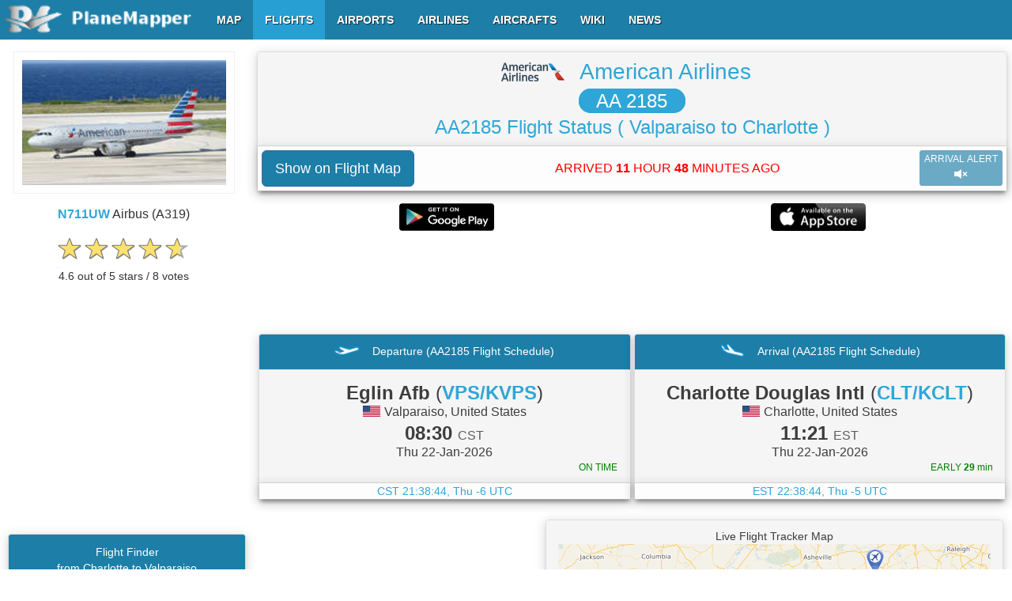

--- FILE ---
content_type: text/html; charset=UTF-8
request_url: https://www.planemapper.com/flights/AA2185
body_size: 24349
content:
<!doctype html>
<html lang='en'>
<head>
<title>AA2185 Flight Tracker-Valparaiso to Charlotte (American Airlines AA 2185)-PlaneMapper</title>
<meta name='description' content='Flight AA2185 from Valparaiso to Charlotte is operated by American Airlines. Scheduled time of departure from Eglin Afb is 08:30 CST and scheduled time of arrival in Charlotte Douglas Intl is 11:21 EST. The duration of the flight American Airlines AA 2185 is 1 hour 51 minutes.'/>
<meta name='keywords' content='AA2185, AA 2185, American Airlines, American Airlines AA2185, American Airlines AA 2185, AA2185 Valparaiso to Charlotte, Valparaiso to Charlotte Flight, AA2185 Flight Tracker, AA 2185 Flight Tracker, AA2185 Flight Status, AA 2185 Flight Status, AA2185 Flight Scheduled, AA 2185 Flight Scheduled, AA2185 Live Flight Tracker Map, AA2185 Flight Scanner, AA2185 Flight Radar System, AA2185 Flight Finder, AA2185 Flight Information'/>
<meta http-equiv='content-type' content='text/html; charset=utf-8'/>
<meta name=viewport content='width=device-width, initial-scale=1, maximum-scale=2, user-scalable=yes'>
<meta property='og:title' content='AA2185 Flight Tracker-Valparaiso to Charlotte (American Airlines AA 2185)-PlaneMapper' />
<meta property='og:site_name' content='PlaneMapper' />
<meta property='og:type' content='website' />
<meta property='og:url' content='https://www.planemapper.com/flights/AA2185' />
<meta property='og:image' content='https://www.planemapper.com/images/plane-photo/11108763.jpg' />
<meta property='og:description' content='Flight AA2185 from Valparaiso to Charlotte is operated by American Airlines. Scheduled time of departure from Eglin Afb is 08:30 CST and scheduled time of arrival in Charlotte Douglas Intl is 11:21 EST. The duration of the flight American Airlines AA 2185 is 1 hour 51 minutes.' /> 
<link rel='canonical' href='https://www.planemapper.com/flights/AA2185'>
<link rel='stylesheet' type='text/css' href='/css/flightall.css'>
<script type='text/javascript' src='/js/jquery.js'></script>
</head>
<body id='body' class='body' itemscope itemtype='https://schema.org/WebPage'>
  	<meta itemprop='url' content='https://www.planemapper.com/flights/AA2185'/>
<div>
<div class='container' style='max-width:1280px;'>
<div class='row'>
<div class='col-lg-12 col-md-12 col-sm-12 col-xs-12'>
<div class='col-lg-9 col-md-9 col-sm-12 col-xs-12 col-md-push-3 col-lg-push-3'>
<div class='col-lg-12 col-md-12 col-sm-12 col-xs-12' id='info1'>
<div class='panel panel-default'>
<div class='panel-heading text-center'>
<nobr><img src=/images/airline-logo/logo-airline-AAL.png alt='logo' style='margin:-6px 15px 5px 0px;' width='80px' height='24px' /> <h1><a itemprop='url' href='/airlines/AAL' style='margin:5px 15px 5px 0px; font-size:28px;'>American Airlines</a></nobr><br><nobr><span class='flight_number'>&nbsp;&nbsp;&nbsp;<a style='line-height:40px;color:white;' itemprop='url' href='https://www.planemapper.com/?flight=AA2185'>AA 2185</a>&nbsp;&nbsp;&nbsp;</span></nobr><br>AA2185 Flight Status <nobr>( Valparaiso to Charlotte )</nobr></h1>
</div>
<div class='panel-body text-center' style='padding:5px 5px 5px 5px;'><table width='100%'><tr><td></td><td colspan='1'></td></tr><tr><td width='1%' class='text-left'><button id='ShowOnMap2' type='button' class='btn btn-lg btn-primary' style=''>Show on Flight Map</button></td><td width='98%' class='text-center'><span style='margin:5px 2px 5px 2px;font-size: 16px;' id='airlinestatus'><font color='red'>ARRIVED <b>11</b> HOUR <b>48</b> MINUTES AGO</font></span></td><td width='1%' class='text-right'><button style='margin:0px 0px 0px 0px;' id='SoundAlert' type='button' class='btn btn-xs btn-primary btn-block' disabled='disabled'>ARRIVAL ALERT<br><span class='glyphicon glyphicon-volume-off gi-1x'></span></button></td></tr></table></div>
</div>
<div style='padding:15px 5px 5px 5px;' id='mobileapp'><table width='100%'><tr><td width='50%' class='text-center'><img id='google-playstore' src=/images/android_playstore.png alt='google-playstore' style='margin:0px 0px 0px 0px;' width='120px' height='35px' /></td><td width='50%' class='text-center'><img id='apple_store' src=/images/apple_store.png alt='apple-store' style='margin:0px 0px 0px 0px;' width='120px' height='35px' /></td></tr></table></div>
</div>
<div class='col-lg-12 col-md-12 col-sm-12 col-xs-12 text-center' id='google1'>

	  	 <!-- PlaneMapper Flight - Top RESP -->
		 <ins class='adsbygoogle'
     		   style='display:block;width:100%;height:90px;'
     		   data-ad-client='ca-pub-9744037895755780'
     		   data-ad-slot='1902815860'>
		 </ins>
		 <script>(adsbygoogle = window.adsbygoogle || []).push({});</script>
          </div>
<div class='col-lg-12 col-md-12 col-sm-12 col-xs-12' id='info2'>
<div class='col-lg-6 col-md-6 col-sm-6 col-xs-12'>
<div class='panel panel-default'>
<div class='panel-heading panel-heading-custom1 text-center'><img src='/images/ico_plane_dep.png' alt='dep' width='32px' height='24px' />&nbsp;&nbsp;&nbsp;
<h2>Departure (AA2185 Flight Schedule)</h2>
</div>
<div class='panel-heading text-center'><h3 style='margin:6px 0px 0px 0px;'><b>Eglin Afb</b> (<a itemprop='url' href='/airports/VPS'><span class='airport_iata'>VPS/KVPS</span></a>)</h3><h4 style='margin:2px 0px 0px 0px;'><img src='/images/country-flag/mini/us.png' alt='flag' style='float:center;margin:-3px 0px 0px 0px;width:24px;height:16px;border:1px solid #f0f0f0' /> Valparaiso, United States</h4><h3 style='margin:6px 0px 0px 0px;'><b>08:30</b> <small style='color:#5d5d5d;'>CST</small></h3><h4 style='margin:2px 0px 0px 0px;'>Thu 22-Jan-2026</h4><table width='100%'><tr><td class='text-left'><span style='margin:0px 0px -6px 0px;font-size: 12px;'>&nbsp;</span></td><td class='text-right'><span style='margin:0px 0px -6px 0px;font-size: 12px;' id='depstate'><span class='text-right' style='color:green;'>ON TIME</span></span></td></tr></table></div>
<div class='panel-body text-center' style='margin:0px 0px 0px 0px;font-size:14px;color:#2fa6d7;'><span id='deptz' style='display:none;'>-6</span>CST <span id='depclock'>00:00:00 DAY</span></div>
</div>
</div>
<div class='col-lg-6 col-md-6 col-sm-6 col-xs-12'>
<div class='panel panel-default'>
<div class='panel-heading panel-heading-custom1 text-center'><img src='/images/ico_plane_arr.png' width='32px' height='24px' alt='arr' />&nbsp;&nbsp;&nbsp;
<h2>Arrival (AA2185 Flight Schedule)</h2>
</div>
<div class='panel-heading text-center'><h3 style='margin:6px 0px 0px 0px;'><b>Charlotte Douglas Intl</b> (<a itemprop='url' href='/airports/CLT'><span class='airport_iata'>CLT/KCLT</span></a>)</h3><h4 style='margin:2px 0px 0px 0px;'><img src='/images/country-flag/mini/us.png' alt='flag' style='float:center;margin:-3px 0px 0px 0px;width:24px;height:16px;border:1px solid #f0f0f0' /> Charlotte, United States</h4><h3 style='margin:6px 0px 0px 0px;'><b>11:21</b> <small style='color:#5d5d5d;'>EST</small></h3><h4 style='margin:2px 0px 0px 0px;'>Thu 22-Jan-2026</h4><table width='100%'><tr><td class='text-left'><span style='margin:0px 0px -6px 0px;font-size: 12px;'>&nbsp;</span></td><td class='text-right'><span style='margin:0px 0px -6px 0px;font-size: 12px;' id='arrstate'><span class='text-right' style='color:green;'>EARLY <b>29</b> min</span></span></td></tr></table></div>
<div class='panel-body text-center' style='margin:0px 0px 0px 0px;font-size:14px;color:#2fa6d7;'><span id='arrtz' style='display:none;'>-5</span>EST <span id='arrclock'>00:00:00 DAY</span></div>
</div>
</div>
</div>
<div class='col-lg-12 col-md-12 col-sm-12 col-xs-12 text-center' id='google2' style='width:340px;margin:0px 15px 0px 10px;'>

	  	 <!-- PlaneMapper Flight - Mid RESP -->
		 <ins class='adsbygoogle'
     		   style='display:block;max-height:320px;min-height:320px;width:100%;'
     		   data-ad-client='ca-pub-9744037895755780'
     		   data-ad-slot='8243248530'>
		 </ins>
		 <script>(adsbygoogle = window.adsbygoogle || []).push({});</script>
          <div class='panel panel-default' style='margin:15px 5px 0px 6px;'>
<div class='panel-heading panel-heading-custom1 text-center'><h2>Flight Radar Checker AA 2185</h2></div>
<div style='margin:17px 0px 17px 0px;text-align:center;'><button id='ShowFlightOnMap' type='button' class='btn btn-lg btn-primary'>Check Real Time Flight</button></div>
</div>
</div>
<div class='col-lg-12 col-md-12 col-sm-12 col-xs-12' id='map1' style='width:580px;'>
<div class='panel panel-default'>
<div class='panel-heading text-center'>
<h2>Live Flight Tracker Map</h2>
<div id='map' style='top:0px; height:331px; padding:0px 0px 0px 0px; opacity: 1; zorder:0;'></div>
</div>
<div class='panel-body text-center'>
<div style='margin:2px 0px 2px 0px;'>Flight <b>AA2185</b> from <b>Valparaiso</b> to <b>Charlotte</b> is operated by <b>American Airlines</b>. Scheduled time of departure from <b>Eglin Afb</b> is <b>08:30 CST</b> and scheduled time of arrival in <b>Charlotte Douglas Intl</b> is <b>11:21 EST</b>. The duration of the flight is <b>1 hour 51 minutes</b>.</div>
</div>
</div>
<br><div class='text-center'><button id='ShowOnMap1' type='button' class='btn btn-lg btn-primary' style='display:none;'>Show on Flight Map</button></div>
</div>
</div>
<div class='col-lg-3 col-md-3 col-sm-12 col-xs-12 col-md-pull-9 col-lg-pull-9' style='padding: 5px 10px 0px 0px; '>
<div class='col-lg-12 col-md-12 col-sm-12 col-xs-12 text-center'>
<p><img itemprop='image' src='https://www.planemapper.com/images/plane-photo/11108763.jpg' alt='N711UW' title='N711UW' style='padding:10px 10px 10px 10px;width:280px;height:180px;border:1px solid #f0f0f0;' /></p>
<p style='margin:15px 0px 0px 0px;font-size:16px;'><b><a itemprop='url' href='/aircrafts/N711UW'>N711UW</a></b> Airbus (A319)</p><div style='margin:15px 0px 11px 0px;'><input id='FlightRating' name='FlightRating' aria-label='rating' class='rating rating-loading' value='4.6' data-min='0' data-max='5' data-step='0.5' data-size='xs' data-show-clear='false' data-show-caption='false' data-readonly='false'><p id='FlightRatingText'>4.6 out of 5 stars / 8 votes</p></div>
</div>
<div class='col-lg-12 col-md-12 col-sm-12 col-xs-12 text-center' style='margin:0px 5px 0px 5px;'>

	           <!-- PlaneMapper Flight - Left RESP -->
		   <ins class='adsbygoogle'
     		     style='display:block;max-height:280px;min-height:280px;width:100%;'
          	     data-ad-client='ca-pub-9744037895755780'
	       	     data-ad-slot='1427797787'>
		   </ins>
		   <script> (adsbygoogle = window.adsbygoogle || []).push({}); </script>
          </div>
<div class='col-lg-12 col-md-12 col-sm-12 col-xs-12 text-center' style='padding:0px 0px 0px 8px;'>
<div class='panel panel-default'>
<div class='panel-heading panel-heading-custom1 text-center' style='padding:12px 0px 12px 0px;font-size:14px;'><h2>Flight Finder<br>from Charlotte to Valparaiso</h2></div>
<div class='panel-body' style='padding:0px;height:336px;overflow-y: scroll;'>
<table class='table table-striped table-bordered table-hover table-sm' style='padding:0px;' id='SameTbl'>
<thead style='background-color:#f0f0f0;'>
<tr>
<th class='text-center'>Flight</th>
<th class='text-center'>Departure</th>
<th class='text-center'>Arrival</th>
</tr>
</thead>
<tbody>
<tr>
<td class='text-center' style='font-weight: normal;'><a itemprop='url' href='/flights/AA5126'>AA5126</a><br>12:23</td>
<td class='text-center' style='font-weight: normal;'>Charlotte Douglas Intl<br>(<a itemprop='url' href='/airports/CLT'>CLT</a>)</td>
<td class='text-center' style='font-weight: normal;'>Eglin Afb<br>(<a itemprop='url' href='/airports/VPS'>VPS</a>)</td>
</tr>
<tr>
<td class='text-center' style='font-weight: normal;'><a itemprop='url' href='/flights/AA2909'>AA2909</a><br>15:53</td>
<td class='text-center' style='font-weight: normal;'>Charlotte Douglas Intl<br>(<a itemprop='url' href='/airports/CLT'>CLT</a>)</td>
<td class='text-center' style='font-weight: normal;'>Eglin Afb<br>(<a itemprop='url' href='/airports/VPS'>VPS</a>)</td>
</tr>
<tr>
<td class='text-center' style='font-weight: normal;'><a itemprop='url' href='/flights/AA5201'>AA5201</a><br>16:30</td>
<td class='text-center' style='font-weight: normal;'>Charlotte Douglas Intl<br>(<a itemprop='url' href='/airports/CLT'>CLT</a>)</td>
<td class='text-center' style='font-weight: normal;'>Eglin Afb<br>(<a itemprop='url' href='/airports/VPS'>VPS</a>)</td>
</tr>
<tr>
<td class='text-center' style='font-weight: normal;'><a itemprop='url' href='/flights/AA2197'>AA2197</a><br>21:00</td>
<td class='text-center' style='font-weight: normal;'>Charlotte Douglas Intl<br>(<a itemprop='url' href='/airports/CLT'>CLT</a>)</td>
<td class='text-center' style='font-weight: normal;'>Eglin Afb<br>(<a itemprop='url' href='/airports/VPS'>VPS</a>)</td>
</tr>
<tr>
<td class='text-center' style='font-weight: normal;'><a itemprop='url' href='/flights/AA1943'>AA1943</a><br>21:32</td>
<td class='text-center' style='font-weight: normal;'>Charlotte Douglas Intl<br>(<a itemprop='url' href='/airports/CLT'>CLT</a>)</td>
<td class='text-center' style='font-weight: normal;'>Eglin Afb<br>(<a itemprop='url' href='/airports/VPS'>VPS</a>)</td>
</tr>
</tbody>
</table>
</div>
</div>
</div>
</div>
<div class='col-lg-12 col-md-12 col-sm-12 col-xs-12' style='background-color:#fcfcfc;'>
<div class='panel panel-default'>
<div class='panel-heading panel-heading-custom1 text-center'>
<h2>History Flight Information for AA2185 from Flight Scanner System</h2>
</div>
<div class='panel-body text-center'>
<div class='table-responsive' style='margin:15px 0px 15px 0px;'>
<table class='table table-striped table-bordered table-hover table-sm' id='ArrTbl'>
<thead style='background-color:#f0f0f0;'>
<tr>
<th rowspan='2' class='text-center'>Date</th>
<th rowspan='2' class='text-center'>Flight</th>
<th rowspan='2' class='text-center'>Departure Airport</th>
<th rowspan='2' class='text-center'>Arrival Airport</th>
<th colspan='2' class='text-center'>Scheduled</th>
<th rowspan='2' class='text-center'>Plane</th>
<th colspan='2' class='text-center'>Estimated</th>
</tr>
<tr>
<th class='text-center'>Departure</th>
<th class='text-center'>Arrival</th>
<th class='text-center'>Departure</th>
<th class='text-center'>Arrival</th>
</tr>
</thead>
<tbody>
<tr>
<td class='text-center'>Thu, 22 Jan</td>
<td class='text-center'>AA2185</td>
<td class='text-center'>Eglin Afb (<b><a itemprop='url' href='/airports/VPS'>VPS</a></b>)</td>
<td class='text-center'>Charlotte Douglas Intl (<b><a itemprop='url' href='/airports/CLT'>CLT</a></b>)</td>
<td class='text-center'>08:30 CST</td>
<td class='text-center'>11:21 EST</td>
<td class='text-center'><b><a itemprop='url' href='/aircrafts/N711UW'>N711UW</a></b> (Airbus A319)</td>
<td style='color:green' class='text-center'>08:48 CST</td>
<td style='color:green' class='text-center'>10:49 EST</td>
</tr>
<tr>
<td class='text-center'>Wed, 21 Jan</td>
<td class='text-center'>AA2185</td>
<td class='text-center'>Eglin Afb (<b><a itemprop='url' href='/airports/VPS'>VPS</a></b>)</td>
<td class='text-center'>Charlotte Douglas Intl (<b><a itemprop='url' href='/airports/CLT'>CLT</a></b>)</td>
<td class='text-center'>08:30 CST</td>
<td class='text-center'>11:21 EST</td>
<td class='text-center'><b><a itemprop='url' href='/aircrafts/N755US'>N755US</a></b> (Airbus A319)</td>
<td style='color:green' class='text-center'>08:32 CST</td>
<td style='color:green' class='text-center'>10:27 EST</td>
</tr>
<tr>
<td class='text-center'>Tue, 20 Jan</td>
<td class='text-center'>AA2185</td>
<td class='text-center'>Eglin Afb (<b><a itemprop='url' href='/airports/VPS'>VPS</a></b>)</td>
<td class='text-center'>Charlotte Douglas Intl (<b><a itemprop='url' href='/airports/CLT'>CLT</a></b>)</td>
<td class='text-center'>08:30 CST</td>
<td class='text-center'>11:21 EST</td>
<td class='text-center'><b><a itemprop='url' href='/aircrafts/N733UW'>N733UW</a></b> (Airbus A319)</td>
<td style='color:green' class='text-center'>08:49 CST</td>
<td style='color:green' class='text-center'>10:34 EST</td>
</tr>
<tr>
<td class='text-center'>Mon, 19 Jan</td>
<td class='text-center'>AA2185</td>
<td class='text-center'>Eglin Afb (<b><a itemprop='url' href='/airports/VPS'>VPS</a></b>)</td>
<td class='text-center'>Charlotte Douglas Intl (<b><a itemprop='url' href='/airports/CLT'>CLT</a></b>)</td>
<td class='text-center'>08:30 CST</td>
<td class='text-center'>11:21 EST</td>
<td class='text-center'><b><a itemprop='url' href='/aircrafts/N710UW'>N710UW</a></b> (Airbus A319)</td>
<td style='color:green' class='text-center'>07:54 CST</td>
<td style='color:green' class='text-center'>10:55 EST</td>
</tr>
<tr>
<td class='text-center'>Sun, 18 Jan</td>
<td class='text-center'>AA2185</td>
<td class='text-center'>Eglin Afb (<b><a itemprop='url' href='/airports/VPS'>VPS</a></b>)</td>
<td class='text-center'>Charlotte Douglas Intl (<b><a itemprop='url' href='/airports/CLT'>CLT</a></b>)</td>
<td class='text-center'>08:30 CST</td>
<td class='text-center'>11:21 EST</td>
<td class='text-center'></td>
<td class='text-center'></td>
<td class='text-center'></td>
</tr>
<tr>
<td class='text-center'>Sat, 17 Jan</td>
<td class='text-center'>AA2185</td>
<td class='text-center'>Eglin Afb (<b><a itemprop='url' href='/airports/VPS'>VPS</a></b>)</td>
<td class='text-center'>Charlotte Douglas Intl (<b><a itemprop='url' href='/airports/CLT'>CLT</a></b>)</td>
<td class='text-center'>08:30 CST</td>
<td class='text-center'>11:21 EST</td>
<td class='text-center'><b><a itemprop='url' href='/aircrafts/N838AW'>N838AW</a></b> (Airbus A319)</td>
<td style='color:green' class='text-center'>08:38 CST</td>
<td style='color:green' class='text-center'>10:37 EST</td>
</tr>
<tr>
<td class='text-center'>Fri, 16 Jan</td>
<td class='text-center'>AA2185</td>
<td class='text-center'>Eglin Afb (<b><a itemprop='url' href='/airports/VPS'>VPS</a></b>)</td>
<td class='text-center'>Charlotte Douglas Intl (<b><a itemprop='url' href='/airports/CLT'>CLT</a></b>)</td>
<td class='text-center'>08:30 CST</td>
<td class='text-center'>11:21 EST</td>
<td class='text-center'></td>
<td style='color:green' class='text-center'>08:37 CST</td>
<td style='color:green' class='text-center'>10:43 EST</td>
</tr>
<tr>
<td class='text-center'>Thu, 15 Jan</td>
<td class='text-center'>AA2185</td>
<td class='text-center'>Eglin Afb (<b><a itemprop='url' href='/airports/VPS'>VPS</a></b>)</td>
<td class='text-center'>Charlotte Douglas Intl (<b><a itemprop='url' href='/airports/CLT'>CLT</a></b>)</td>
<td class='text-center'>08:30 CST</td>
<td class='text-center'>11:21 EST</td>
<td class='text-center'><b><a itemprop='url' href='/aircrafts/N714US'>N714US</a></b> (Airbus A319)</td>
<td style='color:green' class='text-center'>08:34 CST</td>
<td style='color:green' class='text-center'>10:33 EST</td>
</tr>
<tr>
<td class='text-center'>Wed, 14 Jan</td>
<td class='text-center'>AA2185</td>
<td class='text-center'>Eglin Afb (<b><a itemprop='url' href='/airports/VPS'>VPS</a></b>)</td>
<td class='text-center'>Charlotte Douglas Intl (<b><a itemprop='url' href='/airports/CLT'>CLT</a></b>)</td>
<td class='text-center'>08:30 CST</td>
<td class='text-center'>11:21 EST</td>
<td class='text-center'><b><a itemprop='url' href='/aircrafts/N711UW'>N711UW</a></b> (Airbus A319)</td>
<td style='color:green' class='text-center'>08:40 CST</td>
<td style='color:green' class='text-center'>10:47 EST</td>
</tr>
<tr>
<td class='text-center'>Tue, 13 Jan</td>
<td class='text-center'>AA2185</td>
<td class='text-center'>Eglin Afb (<b><a itemprop='url' href='/airports/VPS'>VPS</a></b>)</td>
<td class='text-center'>Charlotte Douglas Intl (<b><a itemprop='url' href='/airports/CLT'>CLT</a></b>)</td>
<td class='text-center'>08:30 CST</td>
<td class='text-center'>11:21 EST</td>
<td class='text-center'><b><a itemprop='url' href='/aircrafts/N737US'>N737US</a></b> (Airbus A319)</td>
<td style='color:red' class='text-center'>08:50 CST</td>
<td style='color:green' class='text-center'>10:55 EST</td>
</tr>
<tr>
<td class='text-center'>Mon, 12 Jan</td>
<td class='text-center'>AA2185</td>
<td class='text-center'>Eglin Afb (<b><a itemprop='url' href='/airports/VPS'>VPS</a></b>)</td>
<td class='text-center'>Charlotte Douglas Intl (<b><a itemprop='url' href='/airports/CLT'>CLT</a></b>)</td>
<td class='text-center'>08:30 CST</td>
<td class='text-center'>11:21 EST</td>
<td class='text-center'><b><a itemprop='url' href='/aircrafts/N745VJ'>N745VJ</a></b> (Airbus A319)</td>
<td style='color:green' class='text-center'>08:42 CST</td>
<td style='color:green' class='text-center'>10:41 EST</td>
</tr>
<tr>
<td class='text-center'>Sun, 11 Jan</td>
<td class='text-center'>AA2185</td>
<td class='text-center'>Eglin Afb (<b><a itemprop='url' href='/airports/VPS'>VPS</a></b>)</td>
<td class='text-center'>Charlotte Douglas Intl (<b><a itemprop='url' href='/airports/CLT'>CLT</a></b>)</td>
<td class='text-center'>08:30 CST</td>
<td class='text-center'>11:21 EST</td>
<td class='text-center'><b><a itemprop='url' href='/aircrafts/N812AW'>N812AW</a></b> (Airbus A319)</td>
<td style='color:green' class='text-center'>08:37 CST</td>
<td style='color:green' class='text-center'>10:34 EST</td>
</tr>
<tr>
<td class='text-center'>Sat, 10 Jan</td>
<td class='text-center'>AA2185</td>
<td class='text-center'>Eglin Afb (<b><a itemprop='url' href='/airports/VPS'>VPS</a></b>)</td>
<td class='text-center'>Charlotte Douglas Intl (<b><a itemprop='url' href='/airports/CLT'>CLT</a></b>)</td>
<td class='text-center'>08:30 CST</td>
<td class='text-center'>11:21 EST</td>
<td class='text-center'></td>
<td style='color:green' class='text-center'>08:35 CST</td>
<td style='color:green' class='text-center'>10:35 EST</td>
</tr>
<tr>
<td class='text-center'>Fri, 09 Jan</td>
<td class='text-center'>AA2185</td>
<td class='text-center'>Eglin Afb (<b><a itemprop='url' href='/airports/VPS'>VPS</a></b>)</td>
<td class='text-center'>Charlotte Douglas Intl (<b><a itemprop='url' href='/airports/CLT'>CLT</a></b>)</td>
<td class='text-center'>08:30 CST</td>
<td class='text-center'>11:21 EST</td>
<td class='text-center'><b><a itemprop='url' href='/aircrafts/N806AW'>N806AW</a></b> (Airbus A319)</td>
<td style='color:green' class='text-center'>08:31 CST</td>
<td style='color:green' class='text-center'>10:35 EST</td>
</tr>
<tr>
<td class='text-center'>Thu, 08 Jan</td>
<td class='text-center'>AA2185</td>
<td class='text-center'>Eglin Afb (<b><a itemprop='url' href='/airports/VPS'>VPS</a></b>)</td>
<td class='text-center'>Charlotte Douglas Intl (<b><a itemprop='url' href='/airports/CLT'>CLT</a></b>)</td>
<td class='text-center'>08:30 CST</td>
<td class='text-center'>11:21 EST</td>
<td class='text-center'></td>
<td class='text-center'></td>
<td class='text-center'></td>
</tr>
<tr>
<td class='text-center'>Wed, 07 Jan</td>
<td class='text-center'>AA2185</td>
<td class='text-center'>Eglin Afb (<b><a itemprop='url' href='/airports/VPS'>VPS</a></b>)</td>
<td class='text-center'>Charlotte Douglas Intl (<b><a itemprop='url' href='/airports/CLT'>CLT</a></b>)</td>
<td class='text-center'>08:30 CST</td>
<td class='text-center'>11:21 EST</td>
<td class='text-center'><b><a itemprop='url' href='/aircrafts/N725UW'>N725UW</a></b> (Airbus A319)</td>
<td style='color:green' class='text-center'>08:39 CST</td>
<td style='color:green' class='text-center'>10:39 EST</td>
</tr>
<tr>
<td class='text-center'>Tue, 06 Jan</td>
<td class='text-center'>AA2185</td>
<td class='text-center'>Eglin Afb (<b><a itemprop='url' href='/airports/VPS'>VPS</a></b>)</td>
<td class='text-center'>Charlotte Douglas Intl (<b><a itemprop='url' href='/airports/CLT'>CLT</a></b>)</td>
<td class='text-center'>08:30 CST</td>
<td class='text-center'>11:13 EST</td>
<td class='text-center'><b><a itemprop='url' href='/aircrafts/N758US'>N758US</a></b> (Airbus A319)</td>
<td style='color:red' class='text-center'>09:29 CST</td>
<td style='color:red' class='text-center'>11:34 EST</td>
</tr>
<tr>
<td class='text-center'>Mon, 05 Jan</td>
<td class='text-center'>AA2185</td>
<td class='text-center'>Sacramento Intl (<b><a itemprop='url' href='/airports/SMF'>SMF</a></b>)</td>
<td class='text-center'>Miami Intl (<b><a itemprop='url' href='/airports/MIA'>MIA</a></b>)</td>
<td class='text-center'>00:42 PST</td>
<td class='text-center'>09:00 EST</td>
<td class='text-center'></td>
<td style='color:green' class='text-center'>01:00 PST</td>
<td style='color:green' class='text-center'>08:30 EST</td>
</tr>
<tr>
<td class='text-center'>Sun, 04 Jan</td>
<td class='text-center'>AA2185</td>
<td class='text-center'>Sacramento Intl (<b><a itemprop='url' href='/airports/SMF'>SMF</a></b>)</td>
<td class='text-center'>Miami Intl (<b><a itemprop='url' href='/airports/MIA'>MIA</a></b>)</td>
<td class='text-center'>00:42 PST</td>
<td class='text-center'>09:00 EST</td>
<td class='text-center'></td>
<td style='color:green' class='text-center'>00:51 PST</td>
<td style='color:green' class='text-center'>08:23 EST</td>
</tr>
<tr>
<td class='text-center'>Sat, 03 Jan</td>
<td class='text-center'>AA2185</td>
<td class='text-center'>Sacramento Intl (<b><a itemprop='url' href='/airports/SMF'>SMF</a></b>)</td>
<td class='text-center'>Miami Intl (<b><a itemprop='url' href='/airports/MIA'>MIA</a></b>)</td>
<td class='text-center'>00:42 PST</td>
<td class='text-center'>09:00 EST</td>
<td class='text-center'></td>
<td style='color:green' class='text-center'>00:51 PST</td>
<td style='color:green' class='text-center'>08:26 EST</td>
</tr>
<tr>
<td class='text-center'>Fri, 02 Jan</td>
<td class='text-center'>AA2185</td>
<td class='text-center'>Sacramento Intl (<b><a itemprop='url' href='/airports/SMF'>SMF</a></b>)</td>
<td class='text-center'>Miami Intl (<b><a itemprop='url' href='/airports/MIA'>MIA</a></b>)</td>
<td class='text-center'>00:42 PST</td>
<td class='text-center'>09:00 EST</td>
<td class='text-center'></td>
<td style='color:green' class='text-center'>00:49 PST</td>
<td style='color:green' class='text-center'>08:16 EST</td>
</tr>
<tr>
<td class='text-center'>Thu, 01 Jan</td>
<td class='text-center'>AA2185</td>
<td class='text-center'>Sacramento Intl (<b><a itemprop='url' href='/airports/SMF'>SMF</a></b>)</td>
<td class='text-center'>Miami Intl (<b><a itemprop='url' href='/airports/MIA'>MIA</a></b>)</td>
<td class='text-center'>00:42 PST</td>
<td class='text-center'>09:00 EST</td>
<td class='text-center'></td>
<td style='color:green' class='text-center'>00:52 PST</td>
<td style='color:green' class='text-center'>08:33 EST</td>
</tr>
<tr>
<td class='text-center'>Wed, 31 Dec</td>
<td class='text-center'>AA2185</td>
<td class='text-center'>Sacramento Intl (<b><a itemprop='url' href='/airports/SMF'>SMF</a></b>)</td>
<td class='text-center'>Miami Intl (<b><a itemprop='url' href='/airports/MIA'>MIA</a></b>)</td>
<td class='text-center'>00:42 PST</td>
<td class='text-center'>09:00 EST</td>
<td class='text-center'></td>
<td style='color:green' class='text-center'>00:50 PST</td>
<td style='color:green' class='text-center'>08:21 EST</td>
</tr>
<tr>
<td class='text-center'>Tue, 30 Dec</td>
<td class='text-center'>AA2185</td>
<td class='text-center'>Sacramento Intl (<b><a itemprop='url' href='/airports/SMF'>SMF</a></b>)</td>
<td class='text-center'>Miami Intl (<b><a itemprop='url' href='/airports/MIA'>MIA</a></b>)</td>
<td class='text-center'>00:42 PST</td>
<td class='text-center'>09:00 EST</td>
<td class='text-center'></td>
<td style='color:green' class='text-center'>00:51 PST</td>
<td style='color:green' class='text-center'>08:24 EST</td>
</tr>
<tr>
<td class='text-center'>Mon, 29 Dec</td>
<td class='text-center'>AA2185</td>
<td class='text-center'>Sacramento Intl (<b><a itemprop='url' href='/airports/SMF'>SMF</a></b>)</td>
<td class='text-center'>Miami Intl (<b><a itemprop='url' href='/airports/MIA'>MIA</a></b>)</td>
<td class='text-center'>00:42 PST</td>
<td class='text-center'>09:00 EST</td>
<td class='text-center'></td>
<td style='color:green' class='text-center'>00:54 PST</td>
<td style='color:green' class='text-center'>08:44 EST</td>
</tr>
<tr>
<td class='text-center'>Sun, 28 Dec</td>
<td class='text-center'>AA2185</td>
<td class='text-center'>Sacramento Intl (<b><a itemprop='url' href='/airports/SMF'>SMF</a></b>)</td>
<td class='text-center'>Miami Intl (<b><a itemprop='url' href='/airports/MIA'>MIA</a></b>)</td>
<td class='text-center'>00:42 PST</td>
<td class='text-center'>09:00 EST</td>
<td class='text-center'></td>
<td style='color:green' class='text-center'>00:50 PST</td>
<td style='color:green' class='text-center'>08:30 EST</td>
</tr>
<tr>
<td class='text-center'>Sat, 27 Dec</td>
<td class='text-center'>AA2185</td>
<td class='text-center'>Sacramento Intl (<b><a itemprop='url' href='/airports/SMF'>SMF</a></b>)</td>
<td class='text-center'>Miami Intl (<b><a itemprop='url' href='/airports/MIA'>MIA</a></b>)</td>
<td class='text-center'>00:42 PST</td>
<td class='text-center'>09:00 EST</td>
<td class='text-center'></td>
<td style='color:green' class='text-center'>00:49 PST</td>
<td style='color:green' class='text-center'>08:41 EST</td>
</tr>
<tr>
<td class='text-center'>Fri, 26 Dec</td>
<td class='text-center'>AA2185</td>
<td class='text-center'>Sacramento Intl (<b><a itemprop='url' href='/airports/SMF'>SMF</a></b>)</td>
<td class='text-center'>Miami Intl (<b><a itemprop='url' href='/airports/MIA'>MIA</a></b>)</td>
<td class='text-center'>00:42 PST</td>
<td class='text-center'>09:00 EST</td>
<td class='text-center'><b><a itemprop='url' href='/aircrafts/N893NN'>N893NN</a></b> (Boeing B738)</td>
<td style='color:red' class='text-center'>01:12 PST</td>
<td style='color:green' class='text-center'>09:06 EST</td>
</tr>
<tr>
<td class='text-center'>Thu, 25 Dec</td>
<td class='text-center'>AA2185</td>
<td class='text-center'>Sacramento Intl (<b><a itemprop='url' href='/airports/SMF'>SMF</a></b>)</td>
<td class='text-center'>Miami Intl (<b><a itemprop='url' href='/airports/MIA'>MIA</a></b>)</td>
<td class='text-center'>00:42 PST</td>
<td class='text-center'>09:00 EST</td>
<td class='text-center'></td>
<td style='color:green' class='text-center'>01:00 PST</td>
<td style='color:green' class='text-center'>08:45 EST</td>
</tr>
<tr>
<td class='text-center'>Wed, 24 Dec</td>
<td class='text-center'>AA2185</td>
<td class='text-center'>Sacramento Intl (<b><a itemprop='url' href='/airports/SMF'>SMF</a></b>)</td>
<td class='text-center'>Miami Intl (<b><a itemprop='url' href='/airports/MIA'>MIA</a></b>)</td>
<td class='text-center'>00:42 PST</td>
<td class='text-center'>09:00 EST</td>
<td class='text-center'></td>
<td style='color:green' class='text-center'>00:55 PST</td>
<td style='color:green' class='text-center'>08:46 EST</td>
</tr>
<tr>
<td class='text-center'>Tue, 23 Dec</td>
<td class='text-center'>AA2185</td>
<td class='text-center'>Sacramento Intl (<b><a itemprop='url' href='/airports/SMF'>SMF</a></b>)</td>
<td class='text-center'>Miami Intl (<b><a itemprop='url' href='/airports/MIA'>MIA</a></b>)</td>
<td class='text-center'>00:42 PST</td>
<td class='text-center'>09:00 EST</td>
<td class='text-center'></td>
<td style='color:green' class='text-center'>00:52 PST</td>
<td style='color:green' class='text-center'>08:31 EST</td>
</tr>
<tr>
<td class='text-center'>Mon, 22 Dec</td>
<td class='text-center'>AA2185</td>
<td class='text-center'>Sacramento Intl (<b><a itemprop='url' href='/airports/SMF'>SMF</a></b>)</td>
<td class='text-center'>Miami Intl (<b><a itemprop='url' href='/airports/MIA'>MIA</a></b>)</td>
<td class='text-center'>00:42 PST</td>
<td class='text-center'>09:00 EST</td>
<td class='text-center'><b><a itemprop='url' href='/aircrafts/N920NN'>N920NN</a></b> (Boeing B738)</td>
<td style='color:green' class='text-center'>00:45 PST</td>
<td style='color:green' class='text-center'>08:15 EST</td>
</tr>
<tr>
<td class='text-center'>Sun, 21 Dec</td>
<td class='text-center'>AA2185</td>
<td class='text-center'>Sacramento Intl (<b><a itemprop='url' href='/airports/SMF'>SMF</a></b>)</td>
<td class='text-center'>Miami Intl (<b><a itemprop='url' href='/airports/MIA'>MIA</a></b>)</td>
<td class='text-center'>00:42 PST</td>
<td class='text-center'>09:00 EST</td>
<td class='text-center'></td>
<td style='color:green' class='text-center'>00:46 PST</td>
<td style='color:green' class='text-center'>08:18 EST</td>
</tr>
<tr>
<td class='text-center'>Sat, 20 Dec</td>
<td class='text-center'>AA2185</td>
<td class='text-center'>Sacramento Intl (<b><a itemprop='url' href='/airports/SMF'>SMF</a></b>)</td>
<td class='text-center'>Miami Intl (<b><a itemprop='url' href='/airports/MIA'>MIA</a></b>)</td>
<td class='text-center'>00:42 PST</td>
<td class='text-center'>09:00 EST</td>
<td class='text-center'></td>
<td style='color:red' class='text-center'>01:10 PST</td>
<td style='color:green' class='text-center'>09:00 EST</td>
</tr>
<tr>
<td class='text-center'>Fri, 19 Dec</td>
<td class='text-center'>AA2185</td>
<td class='text-center'>Sacramento Intl (<b><a itemprop='url' href='/airports/SMF'>SMF</a></b>)</td>
<td class='text-center'>Miami Intl (<b><a itemprop='url' href='/airports/MIA'>MIA</a></b>)</td>
<td class='text-center'>00:42 PST</td>
<td class='text-center'>09:00 EST</td>
<td class='text-center'></td>
<td style='color:green' class='text-center'>00:44 PST</td>
<td style='color:green' class='text-center'>08:21 EST</td>
</tr>
<tr>
<td class='text-center'>Thu, 18 Dec</td>
<td class='text-center'>AA2185</td>
<td class='text-center'>Sacramento Intl (<b><a itemprop='url' href='/airports/SMF'>SMF</a></b>)</td>
<td class='text-center'>Miami Intl (<b><a itemprop='url' href='/airports/MIA'>MIA</a></b>)</td>
<td class='text-center'>00:42 PST</td>
<td class='text-center'>09:00 EST</td>
<td class='text-center'></td>
<td class='text-center'></td>
<td class='text-center'></td>
</tr>
<tr>
<td class='text-center'>Wed, 17 Dec</td>
<td class='text-center'>AA2185</td>
<td class='text-center'>San Francisco Intl (<b><a itemprop='url' href='/airports/SFO'>SFO</a></b>)</td>
<td class='text-center'>Miami Intl (<b><a itemprop='url' href='/airports/MIA'>MIA</a></b>)</td>
<td class='text-center'>13:17 PST</td>
<td class='text-center'>21:50 EST</td>
<td class='text-center'></td>
<td style='color:red' class='text-center'>13:42 PST</td>
<td style='color:green' class='text-center'>21:24 EST</td>
</tr>
<tr>
<td class='text-center'>Tue, 16 Dec</td>
<td class='text-center'>AA2185</td>
<td class='text-center'>San Francisco Intl (<b><a itemprop='url' href='/airports/SFO'>SFO</a></b>)</td>
<td class='text-center'>Miami Intl (<b><a itemprop='url' href='/airports/MIA'>MIA</a></b>)</td>
<td class='text-center'>13:17 PST</td>
<td class='text-center'>21:50 EST</td>
<td class='text-center'></td>
<td style='color:green' class='text-center'>13:19 PST</td>
<td style='color:green' class='text-center'>19:05 EST</td>
</tr>
<tr>
<td class='text-center'>Mon, 15 Dec</td>
<td class='text-center'>AA2185</td>
<td class='text-center'>San Francisco Intl (<b><a itemprop='url' href='/airports/SFO'>SFO</a></b>)</td>
<td class='text-center'>Miami Intl (<b><a itemprop='url' href='/airports/MIA'>MIA</a></b>)</td>
<td class='text-center'>13:17 PST</td>
<td class='text-center'>21:50 EST</td>
<td class='text-center'></td>
<td style='color:green' class='text-center'>13:21 PST</td>
<td style='color:green' class='text-center'>21:07 EST</td>
</tr>
<tr>
<td class='text-center'>Sun, 14 Dec</td>
<td class='text-center'>AA2185</td>
<td class='text-center'>San Francisco Intl (<b><a itemprop='url' href='/airports/SFO'>SFO</a></b>)</td>
<td class='text-center'>Miami Intl (<b><a itemprop='url' href='/airports/MIA'>MIA</a></b>)</td>
<td class='text-center'>13:17 PST</td>
<td class='text-center'>21:50 EST</td>
<td class='text-center'></td>
<td style='color:red' class='text-center'>18:57 PST</td>
<td style='color:red' class='text-center'>23:57 EST</td>
</tr>
<tr>
<td class='text-center'>Sat, 13 Dec</td>
<td class='text-center'>AA2185</td>
<td class='text-center'>San Francisco Intl (<b><a itemprop='url' href='/airports/SFO'>SFO</a></b>)</td>
<td class='text-center'>Miami Intl (<b><a itemprop='url' href='/airports/MIA'>MIA</a></b>)</td>
<td class='text-center'>13:17 PST</td>
<td class='text-center'>21:50 EST</td>
<td class='text-center'></td>
<td style='color:green' class='text-center'>13:32 PST</td>
<td style='color:green' class='text-center'>21:19 EST</td>
</tr>
<tr>
<td class='text-center'>Fri, 12 Dec</td>
<td class='text-center'>AA2185</td>
<td class='text-center'>San Francisco Intl (<b><a itemprop='url' href='/airports/SFO'>SFO</a></b>)</td>
<td class='text-center'>Miami Intl (<b><a itemprop='url' href='/airports/MIA'>MIA</a></b>)</td>
<td class='text-center'>13:17 PST</td>
<td class='text-center'>21:50 EST</td>
<td class='text-center'><b><a itemprop='url' href='/aircrafts/N982VJ'>N982VJ</a></b> ( A321)</td>
<td style='color:red' class='text-center'>14:40 PST</td>
<td style='color:red' class='text-center'>22:27 EST</td>
</tr>
<tr>
<td class='text-center'>Thu, 11 Dec</td>
<td class='text-center'>AA2185</td>
<td class='text-center'>San Francisco Intl (<b><a itemprop='url' href='/airports/SFO'>SFO</a></b>)</td>
<td class='text-center'>Miami Intl (<b><a itemprop='url' href='/airports/MIA'>MIA</a></b>)</td>
<td class='text-center'>13:17 PST</td>
<td class='text-center'>21:50 EST</td>
<td class='text-center'></td>
<td style='color:green' class='text-center'>13:27 PST</td>
<td style='color:green' class='text-center'>21:14 EST</td>
</tr>
<tr>
<td class='text-center'>Wed, 10 Dec</td>
<td class='text-center'>AA2185</td>
<td class='text-center'>San Francisco Intl (<b><a itemprop='url' href='/airports/SFO'>SFO</a></b>)</td>
<td class='text-center'>Miami Intl (<b><a itemprop='url' href='/airports/MIA'>MIA</a></b>)</td>
<td class='text-center'>13:17 PST</td>
<td class='text-center'>21:50 EST</td>
<td class='text-center'></td>
<td style='color:green' class='text-center'>13:24 PST</td>
<td style='color:green' class='text-center'>21:09 EST</td>
</tr>
<tr>
<td class='text-center'>Tue, 09 Dec</td>
<td class='text-center'>AA2185</td>
<td class='text-center'>San Francisco Intl (<b><a itemprop='url' href='/airports/SFO'>SFO</a></b>)</td>
<td class='text-center'>Miami Intl (<b><a itemprop='url' href='/airports/MIA'>MIA</a></b>)</td>
<td class='text-center'>13:17 PST</td>
<td class='text-center'>21:50 EST</td>
<td class='text-center'></td>
<td style='color:red' class='text-center'>13:38 PST</td>
<td style='color:green' class='text-center'>21:21 EST</td>
</tr>
<tr>
<td class='text-center'>Mon, 08 Dec</td>
<td class='text-center'>AA2185</td>
<td class='text-center'>San Francisco Intl (<b><a itemprop='url' href='/airports/SFO'>SFO</a></b>)</td>
<td class='text-center'>Miami Intl (<b><a itemprop='url' href='/airports/MIA'>MIA</a></b>)</td>
<td class='text-center'>13:17 PST</td>
<td class='text-center'>21:50 EST</td>
<td class='text-center'></td>
<td style='color:green' class='text-center'>13:23 PST</td>
<td style='color:green' class='text-center'>21:07 EST</td>
</tr>
<tr>
<td class='text-center'>Sun, 07 Dec</td>
<td class='text-center'>AA2185</td>
<td class='text-center'>San Francisco Intl (<b><a itemprop='url' href='/airports/SFO'>SFO</a></b>)</td>
<td class='text-center'>Miami Intl (<b><a itemprop='url' href='/airports/MIA'>MIA</a></b>)</td>
<td class='text-center'>13:17 PST</td>
<td class='text-center'>21:50 EST</td>
<td class='text-center'></td>
<td style='color:green' class='text-center'>13:19 PST</td>
<td style='color:green' class='text-center'>21:34 EST</td>
</tr>
<tr>
<td class='text-center'>Sat, 06 Dec</td>
<td class='text-center'>AA2185</td>
<td class='text-center'>San Francisco Intl (<b><a itemprop='url' href='/airports/SFO'>SFO</a></b>)</td>
<td class='text-center'>Miami Intl (<b><a itemprop='url' href='/airports/MIA'>MIA</a></b>)</td>
<td class='text-center'>13:17 PST</td>
<td class='text-center'>21:50 EST</td>
<td class='text-center'></td>
<td style='color:red' class='text-center'>15:08 PST</td>
<td style='color:red' class='text-center'>22:41 EST</td>
</tr>
<tr>
<td class='text-center'>Fri, 05 Dec</td>
<td class='text-center'>AA2185</td>
<td class='text-center'>San Francisco Intl (<b><a itemprop='url' href='/airports/SFO'>SFO</a></b>)</td>
<td class='text-center'>Miami Intl (<b><a itemprop='url' href='/airports/MIA'>MIA</a></b>)</td>
<td class='text-center'>13:17 PST</td>
<td class='text-center'>21:50 EST</td>
<td class='text-center'><b><a itemprop='url' href='/aircrafts/N539UW'>N539UW</a></b> (Airbus A321)</td>
<td style='color:red' class='text-center'>14:54 PST</td>
<td style='color:red' class='text-center'>22:35 EST</td>
</tr>
<tr>
<td class='text-center'>Thu, 04 Dec</td>
<td class='text-center'>AA2185</td>
<td class='text-center'>San Francisco Intl (<b><a itemprop='url' href='/airports/SFO'>SFO</a></b>)</td>
<td class='text-center'>Miami Intl (<b><a itemprop='url' href='/airports/MIA'>MIA</a></b>)</td>
<td class='text-center'>13:17 PST</td>
<td class='text-center'>21:50 EST</td>
<td class='text-center'></td>
<td style='color:red' class='text-center'>13:44 PST</td>
<td style='color:green' class='text-center'>21:31 EST</td>
</tr>
<tr>
<td class='text-center'>Wed, 03 Dec</td>
<td class='text-center'>AA2185</td>
<td class='text-center'>San Francisco Intl (<b><a itemprop='url' href='/airports/SFO'>SFO</a></b>)</td>
<td class='text-center'>Miami Intl (<b><a itemprop='url' href='/airports/MIA'>MIA</a></b>)</td>
<td class='text-center'>13:17 PST</td>
<td class='text-center'>21:50 EST</td>
<td class='text-center'></td>
<td style='color:red' class='text-center'>14:21 PST</td>
<td style='color:green' class='text-center'>22:00 EST</td>
</tr>
<tr>
<td class='text-center'>Tue, 02 Dec</td>
<td class='text-center'>AA2185</td>
<td class='text-center'>Charlotte Douglas Intl (<b><a itemprop='url' href='/airports/CLT'>CLT</a></b>)</td>
<td class='text-center'>Miami Intl (<b><a itemprop='url' href='/airports/MIA'>MIA</a></b>)</td>
<td class='text-center'>18:43 EST</td>
<td class='text-center'>20:55 EST</td>
<td class='text-center'><b><a itemprop='url' href='/aircrafts/N789AN'>N789AN</a></b> (Boeing B772)</td>
<td style='color:green' class='text-center'>19:00 EST</td>
<td style='color:green' class='text-center'>20:31 EST</td>
</tr>
<tr>
<td class='text-center'>Mon, 01 Dec</td>
<td class='text-center'>AA2185</td>
<td class='text-center'>Charlotte Douglas Intl (<b><a itemprop='url' href='/airports/CLT'>CLT</a></b>)</td>
<td class='text-center'>Miami Intl (<b><a itemprop='url' href='/airports/MIA'>MIA</a></b>)</td>
<td class='text-center'>18:45 EST</td>
<td class='text-center'>20:57 EST</td>
<td class='text-center'><b><a itemprop='url' href='/aircrafts/N754AN'>N754AN</a></b> (Boeing B772)</td>
<td style='color:red' class='text-center'>19:25 EST</td>
<td style='color:green' class='text-center'>20:53 EST</td>
</tr>
</tbody>
</table>
</div>
</div>
<div class='panel-footer text-center'>
Flight <b>AA2185</b> delayed <b>5</b> times during the last month, and the average delay time was <b>56</b> minutes.
</div>
</div>
</div>
<div class='col-lg-12 col-md-12 col-sm-12 col-xs-12'>
<div class='panel panel-default'>
<div class='panel-heading panel-heading-custom1 text-center'><h2>Disclaimer for <b>AA2185</b> Flight Radar Data</h2></div>
<div class='panel-body text-center' style='padding:10px 10px 10px 10px;'>Flight <b>AA2185</b> from <b>Eglin Afb</b> to <b>Charlotte Douglas Intl</b> data is collected from different sources. The data is for informational purposes only and PlaneMapper is not responsible for the accuracy and reliability of flight <b>AA2185</b> data.</div>
</div>
</div>
</div>
<div class='col-lg-12 col-md-12 col-sm-12 col-xs-12' style='margin:0px 0px -20px 0px;'>
<div class='text-center'>
<ol class='breadcrumb desktop-inline' style='margin:0px 0px 20px 0px; background-color:#ffffff;' >
<li><a href='https://www.planemapper.com/'>PlaneMapper</a></li>
<li><a href='https://www.planemapper.com/flights/'>Flights</a></li>
<li><a href='https://www.planemapper.com/airlines/AAL'>American Airlines</a></li>
<li><a href='https://www.planemapper.com/flights/AA2185'>AA2185</a></li>
</ol>
</div>
</div>
</div>
</div>
<div style='padding: 0px 10px 50px 10px;height:40px;background-color: #ffffff' class='col-lg-12 col-md-12 col-sm-12 col-xs-12'>
<footer class='social text-center'>
<div class='fb-share-button' data-href='https://www.planemapper.com' data-layout='button' data-size='large'><a target='_blank' href='https://www.facebook.com/sharer/sharer.php?u=https%3A%2F%2Fplanemapper.com%2F&amp;src=sdkpreparse' class='fb-xfbml-parse-ignore'>Share</a></div>
<div style='margin:0px 0px 0px 5px; display:inline-block;'><a class='twitter-share-button' data-size='large' href='https://twitter.com/intent/tweet'>Tweet</a></div>
<div class='g-plus' data-action='share'></div>
</footer>
</div>
<div style='padding: 0px 10px 10px 10px;height:50px;background-color: #1d7ea7' class='col-lg-12 col-md-12 col-sm-12 col-xs-12'>
<footer class='footer'>
<div class='pull-left'>&copy; 2017</div>
<a style='color:white;text-decoration:none;' href='/privacy-policy' class='pull-right'>Privacy&nbsp;&nbsp;&nbsp;&nbsp;&nbsp;&nbsp;</a>
<a style='color:white;text-decoration:none;' href='/disclaimer' class='pull-right'>Disclaimer&nbsp;&nbsp;&nbsp;&nbsp;&nbsp;&nbsp;</a>
<a style='color:white;text-decoration:none;' href='/terms-of-use' class='pull-right'>Terms&nbsp;&nbsp;&nbsp;&nbsp;&nbsp;&nbsp;</a>
</footer>
</div>
</div>
<div id='tooltip' class='tooltip'></div><script async type='text/javascript' src='/js/ol-5.2.0/ol.js'></script>
<script async type='text/javascript' src='/js/bootstrap-3.3.7/dist/js/bootstrap.min.js'></script>
<script async type='text/javascript' src='/js/star-rating/star-rating.min.js'></script>
<script async type='text/javascript' src='//pagead2.googlesyndication.com/pagead/js/adsbygoogle.js'></script>
    <div class="navbar navbar-default navbar-fixed-top" id="custom-bootstrap-menu">
        <div itemscope itemtype="https://schema.org/Brand" class="navbar-header">
	  <meta itemprop='name' content='PlaneMapper'/>
      	  <button class="navbar-toggle" type="button" aria-label="navbar-main" data-toggle="collapse" data-target="#navbar-main">
	    <span class="icon-bar"></span>
	    <span class="icon-bar"></span>
	    <span class="icon-bar"></span>
      	  </button>

      	  <a itemprop="url" rel="Home" class="navbar-brand" style="margin: -16px !important;" href="https://www.planemapper.com/">
	    <img itemprop="logo" src="/images/logo.png" alt="logo" class="logo" height="50" width="261" />
      	  </a>
    	</div>
	
    	<center>
      	  <div class="navbar-collapse collapse" id="navbar-main">
	    <ul itemscope itemtype="https://schema.org/SiteNavigationElement" class="nav navbar-nav">
	      <li id="menumap" itemprop="name"><a itemprop="url" href="/"><b><span itemprop="name">MAP</span></b></a></li>
              <li id="menuflights" itemprop="name"><a itemprop="url" href="/flights"><b><span itemprop="name">FLIGHTS</span></b></a></li>
	      <li id="menuairports" itemprop="name"><a itemprop="url" href="/airports"><b><span itemprop="name">AIRPORTS</span></b></a></li>
              <li id="menuairlines" itemprop="name"><a itemprop="url" href="/airlines"><b><span itemprop="name">AIRLINES</span></b></a></li>
              <li id="menuaircrafts" itemprop="name"><a itemprop="url" href="/aircrafts"><b><span itemprop="name">AIRCRAFTS</span></b></a></li>
              <li id="menuwiki" itemprop="name"><a itemprop="url" href="/wiki"><b><span itemprop="name">WIKI</span></b></a></li>
              <li id="menunews" itemprop="name"><a itemprop="url" href="/news"><b><span itemprop="name">NEWS</span></b></a></li>
	    </ul>
      	  </div>
    	</center>
    </div>
<!-- Global site tag (gtag.js) - Google Analytics -->
<script async src="https://www.googletagmanager.com/gtag/js?id=G-ZD96BHH86W"></script>
<script>
    window.dataLayer = window.dataLayer || [];
    function gtag(){dataLayer.push(arguments);}
    gtag('js', new Date());

    gtag('config', 'G-ZD96BHH86W');
</script>
<!-- Ad blocking recovery -->
<script async src="https://fundingchoicesmessages.google.com/i/pub-9744037895755780?ers=1" nonce="JTo929cZl1FgpQzE_C2k3g"></script>
<script nonce="JTo929cZl1FgpQzE_C2k3g">
    (function() {
	function signalGooglefcPresent() {
	    if (!window.frames['googlefcPresent']) {
		if (document.body) {
		    const iframe = document.createElement('iframe');
		    iframe.style = 'width: 0; height: 0; border: none; z-index: -1000; left: -1000px; top: -1000px;';
		    iframe.style.display = 'none';
		    iframe.name = 'googlefcPresent';
		    document.body.appendChild(iframe);}
		else {
		    setTimeout(signalGooglefcPresent, 0);
		}
	    }
	}
	signalGooglefcPresent();
    })();
</script>

<!-- Error protection message -->
<script>
    (function(){/* Copyright The Closure Library Authors. SPDX-License-Identifier: Apache-2.0 */ 'use strict';var aa=function(a){var b=0;return function(){return b<a.length?{done:!1,value:a[b++]}:{done:!0}}},ba="function"==typeof Object.create?Object.create:function(a){var b=function(){};b.prototype=a;return new b},k;if("function"==typeof Object.setPrototypeOf)k=Object.setPrototypeOf;else{var m;a:{var ca={a:!0},n={};try{n.__proto__=ca;m=n.a;break a}catch(a){}m=!1}k=m?function(a,b){a.__proto__=b;if(a.__proto__!==b)throw new TypeError(a+" is not extensible");return a}:null} var p=k,q=function(a,b){a.prototype=ba(b.prototype);a.prototype.constructor=a;if(p)p(a,b);else for(var c in b)if("prototype"!=c)if(Object.defineProperties){var d=Object.getOwnPropertyDescriptor(b,c);d&&Object.defineProperty(a,c,d)}else a[c]=b[c];a.v=b.prototype},r=this||self,da=function(){},t=function(a){return a};var u;var w=function(a,b){this.g=b===v?a:""};w.prototype.toString=function(){return this.g+""};var v={},x=function(a){if(void 0===u){var b=null;var c=r.trustedTypes;if(c&&c.createPolicy){try{b=c.createPolicy("goog#html",{createHTML:t,createScript:t,createScriptURL:t})}catch(d){r.console&&r.console.error(d.message)}u=b}else u=b}a=(b=u)?b.createScriptURL(a):a;return new w(a,v)};var A=function(){return Math.floor(2147483648*Math.random()).toString(36)+Math.abs(Math.floor(2147483648*Math.random())^Date.now()).toString(36)};var B={},C=null;var D="function"===typeof Uint8Array;function E(a,b,c){return"object"===typeof a?D&&!Array.isArray(a)&&a instanceof Uint8Array?c(a):F(a,b,c):b(a)}function F(a,b,c){if(Array.isArray(a)){for(var d=Array(a.length),e=0;e<a.length;e++){var f=a[e];null!=f&&(d[e]=E(f,b,c))}Array.isArray(a)&&a.s&&G(d);return d}d={};for(e in a)Object.prototype.hasOwnProperty.call(a,e)&&(f=a[e],null!=f&&(d[e]=E(f,b,c)));return d} function ea(a){return F(a,function(b){return"number"===typeof b?isFinite(b)?b:String(b):b},function(b){var c;void 0===c&&(c=0);if(!C){C={};for(var d="ABCDEFGHIJKLMNOPQRSTUVWXYZabcdefghijklmnopqrstuvwxyz0123456789".split(""),e=["+/=","+/","-_=","-_.","-_"],f=0;5>f;f++){var h=d.concat(e[f].split(""));B[f]=h;for(var g=0;g<h.length;g++){var l=h[g];void 0===C[l]&&(C[l]=g)}}}c=B[c];d=Array(Math.floor(b.length/3));e=c[64]||"";for(f=h=0;h<b.length-2;h+=3){var y=b[h],z=b[h+1];l=b[h+2];g=c[y>>2];y=c[(y&3)<< 4|z>>4];z=c[(z&15)<<2|l>>6];l=c[l&63];d[f++]=""+g+y+z+l}g=0;l=e;switch(b.length-h){case 2:g=b[h+1],l=c[(g&15)<<2]||e;case 1:b=b[h],d[f]=""+c[b>>2]+c[(b&3)<<4|g>>4]+l+e}return d.join("")})}var fa={s:{value:!0,configurable:!0}},G=function(a){Array.isArray(a)&&!Object.isFrozen(a)&&Object.defineProperties(a,fa);return a};var H;var J=function(a,b,c){var d=H;H=null;a||(a=d);d=this.constructor.u;a||(a=d?[d]:[]);this.j=d?0:-1;this.h=null;this.g=a;a:{d=this.g.length;a=d-1;if(d&&(d=this.g[a],!(null===d||"object"!=typeof d||Array.isArray(d)||D&&d instanceof Uint8Array))){this.l=a-this.j;this.i=d;break a}void 0!==b&&-1<b?(this.l=Math.max(b,a+1-this.j),this.i=null):this.l=Number.MAX_VALUE}if(c)for(b=0;b<c.length;b++)a=c[b],a<this.l?(a+=this.j,(d=this.g[a])?G(d):this.g[a]=I):(d=this.l+this.j,this.g[d]||(this.i=this.g[d]={}),(d=this.i[a])? G(d):this.i[a]=I)},I=Object.freeze(G([])),K=function(a,b){if(-1===b)return null;if(b<a.l){b+=a.j;var c=a.g[b];return c!==I?c:a.g[b]=G([])}if(a.i)return c=a.i[b],c!==I?c:a.i[b]=G([])},M=function(a,b){var c=L;if(-1===b)return null;a.h||(a.h={});if(!a.h[b]){var d=K(a,b);d&&(a.h[b]=new c(d))}return a.h[b]};J.prototype.toJSON=function(){var a=N(this,!1);return ea(a)}; var N=function(a,b){if(a.h)for(var c in a.h)if(Object.prototype.hasOwnProperty.call(a.h,c)){var d=a.h[c];if(Array.isArray(d))for(var e=0;e<d.length;e++)d[e]&&N(d[e],b);else d&&N(d,b)}return a.g},O=function(a,b){H=b=b?JSON.parse(b):null;a=new a(b);H=null;return a};J.prototype.toString=function(){return N(this,!1).toString()};var P=function(a){J.call(this,a)};q(P,J);function ha(a){var b,c=(a.ownerDocument&&a.ownerDocument.defaultView||window).document,d=null===(b=c.querySelector)||void 0===b?void 0:b.call(c,"script[nonce]");(b=d?d.nonce||d.getAttribute("nonce")||"":"")&&a.setAttribute("nonce",b)};var Q=function(a,b){b=String(b);"application/xhtml+xml"===a.contentType&&(b=b.toLowerCase());return a.createElement(b)},R=function(a){this.g=a||r.document||document};R.prototype.appendChild=function(a,b){a.appendChild(b)};var S=function(a,b,c,d,e,f){try{var h=a.g,g=Q(a.g,"SCRIPT");g.async=!0;g.src=b instanceof w&&b.constructor===w?b.g:"type_error:TrustedResourceUrl";ha(g);h.head.appendChild(g);g.addEventListener("load",function(){e();d&&h.head.removeChild(g)});g.addEventListener("error",function(){0<c?S(a,b,c-1,d,e,f):(d&&h.head.removeChild(g),f())})}catch(l){f()}};var ia=r.atob("aHR0cHM6Ly93d3cuZ3N0YXRpYy5jb20vaW1hZ2VzL2ljb25zL21hdGVyaWFsL3N5c3RlbS8xeC93YXJuaW5nX2FtYmVyXzI0ZHAucG5n"),ja=r.atob("WW91IGFyZSBzZWVpbmcgdGhpcyBtZXNzYWdlIGJlY2F1c2UgYWQgb3Igc2NyaXB0IGJsb2NraW5nIHNvZnR3YXJlIGlzIGludGVyZmVyaW5nIHdpdGggdGhpcyBwYWdlLg=="),ka=r.atob("RGlzYWJsZSBhbnkgYWQgb3Igc2NyaXB0IGJsb2NraW5nIHNvZnR3YXJlLCB0aGVuIHJlbG9hZCB0aGlzIHBhZ2Uu"),la=function(a,b,c){this.h=a;this.j=new R(this.h);this.g=null;this.i=[];this.l=!1;this.o=b;this.m=c},V=function(a){if(a.h.body&&!a.l){var b= function(){T(a);r.setTimeout(function(){return U(a,3)},50)};S(a.j,a.o,2,!0,function(){r[a.m]||b()},b);a.l=!0}},T=function(a){for(var b=W(1,5),c=0;c<b;c++){var d=X(a);a.h.body.appendChild(d);a.i.push(d)}b=X(a);b.style.bottom="0";b.style.left="0";b.style.position="fixed";b.style.width=W(100,110).toString()+"%";b.style.zIndex=W(2147483544,2147483644).toString();b.style["background-color"]=ma(249,259,242,252,219,229);b.style["box-shadow"]="0 0 12px #888";b.style.color=ma(0,10,0,10,0,10);b.style.display= "flex";b.style["justify-content"]="center";b.style["font-family"]="Roboto, Arial";c=X(a);c.style.width=W(80,85).toString()+"%";c.style.maxWidth=W(750,775).toString()+"px";c.style.margin="24px";c.style.display="flex";c.style["align-items"]="flex-start";c.style["justify-content"]="center";d=Q(a.j.g,"IMG");d.className=A();d.src=ia;d.style.height="24px";d.style.width="24px";d.style["padding-right"]="16px";var e=X(a),f=X(a);f.style["font-weight"]="bold";f.textContent=ja;var h=X(a);h.textContent=ka;Y(a, e,f);Y(a,e,h);Y(a,c,d);Y(a,c,e);Y(a,b,c);a.g=b;a.h.body.appendChild(a.g);b=W(1,5);for(c=0;c<b;c++)d=X(a),a.h.body.appendChild(d),a.i.push(d)},Y=function(a,b,c){for(var d=W(1,5),e=0;e<d;e++){var f=X(a);b.appendChild(f)}b.appendChild(c);c=W(1,5);for(d=0;d<c;d++)e=X(a),b.appendChild(e)},W=function(a,b){return Math.floor(a+Math.random()*(b-a))},ma=function(a,b,c,d,e,f){return"rgb("+W(Math.max(a,0),Math.min(b,255)).toString()+","+W(Math.max(c,0),Math.min(d,255)).toString()+","+W(Math.max(e,0),Math.min(f, 255)).toString()+")"},X=function(a){a=Q(a.j.g,"DIV");a.className=A();return a},U=function(a,b){0>=b||null!=a.g&&0!=a.g.offsetHeight&&0!=a.g.offsetWidth||(na(a),T(a),r.setTimeout(function(){return U(a,b-1)},50))},na=function(a){var b=a.i;var c="undefined"!=typeof Symbol&&Symbol.iterator&&b[Symbol.iterator];b=c?c.call(b):{next:aa(b)};for(c=b.next();!c.done;c=b.next())(c=c.value)&&c.parentNode&&c.parentNode.removeChild(c);a.i=[];(b=a.g)&&b.parentNode&&b.parentNode.removeChild(b);a.g=null};var pa=function(a,b,c,d,e){var f=oa(c),h=function(l){l.appendChild(f);r.setTimeout(function(){f?(0!==f.offsetHeight&&0!==f.offsetWidth?b():a(),f.parentNode&&f.parentNode.removeChild(f)):a()},d)},g=function(l){document.body?h(document.body):0<l?r.setTimeout(function(){g(l-1)},e):b()};g(3)},oa=function(a){var b=document.createElement("div");b.className=a;b.style.width="1px";b.style.height="1px";b.style.position="absolute";b.style.left="-10000px";b.style.top="-10000px";b.style.zIndex="-10000";return b};var L=function(a){J.call(this,a)};q(L,J);var qa=function(a){J.call(this,a)};q(qa,J);var ra=function(a,b){this.l=a;this.m=new R(a.document);this.g=b;this.i=K(this.g,1);b=M(this.g,2);this.o=x(K(b,4)||"");this.h=!1;b=M(this.g,13);b=x(K(b,4)||"");this.j=new la(a.document,b,K(this.g,12))};ra.prototype.start=function(){sa(this)}; var sa=function(a){ta(a);S(a.m,a.o,3,!1,function(){a:{var b=a.i;var c=r.btoa(b);if(c=r[c]){try{var d=O(P,r.atob(c))}catch(e){b=!1;break a}b=b===K(d,1)}else b=!1}b?Z(a,K(a.g,14)):(Z(a,K(a.g,8)),V(a.j))},function(){pa(function(){Z(a,K(a.g,7));V(a.j)},function(){return Z(a,K(a.g,6))},K(a.g,9),K(a.g,10),K(a.g,11))})},Z=function(a,b){a.h||(a.h=!0,a=new a.l.XMLHttpRequest,a.open("GET",b,!0),a.send())},ta=function(a){var b=r.btoa(a.i);a.l[b]&&Z(a,K(a.g,5))};(function(a,b){r[a]=function(c){for(var d=[],e=0;e<arguments.length;++e)d[e-0]=arguments[e];r[a]=da;b.apply(null,d)}})("__h82AlnkH6D91__",function(a){"function"===typeof window.atob&&(new ra(window,O(qa,window.atob(a)))).start()});}).call(this); window.__h82AlnkH6D91__("[base64]/[base64]/[base64]/[base64]");
</script>

<script type="text/javascript">

  $(document).ready(function() {

    var FlightStr = 'AA2185';
var ADSBIcao = 0;
var FoundStatus = 3;
var initFlight=['0',''];
var StationsXY = [ [0, 0, ''], [0, 0, ''] ];
StationsXY[0] = [30.4832, -86.5254, 'Eglin Afb'];
StationsXY[1] = [35.214, -80.9431, 'Charlotte Douglas Intl'];
initFlight[0]='25757527532';initFlight[1]='<table><caption style="text-align:center;color:black;"><i>HISTORICAL DATA</i><br><b>American Airlines</b> <b>AA2185</b> / AAL2185</caption><tr><td><u>Departure</u></td><td><u>Arrival</u></td></tr><tr><td><b>VPS</b> / Eglin Afb</td><td><b>CLT</b> / Charlotte Douglas Intl</td></tr><tr><td><b>2026-01-22 08:30:00</b><br>(-6:00 UTC)</td><td><b>2026-01-22 11:21:00</b><br>(-5:00 UTC)</td></tr><tr><td colspan=2><br><i>Last seen on this position at <b>2026-01-22 15:49:48 UTC</b> !</i></td></tr></table>';

    var _0x40c066=_0x1998;(function(_0x5367ba,_0x338307){var _0x5935c1=_0x1998,_0x280bcb=_0x5367ba();while(!![]){try{var _0x4a4021=parseInt(_0x5935c1(0xf0))/0x1*(parseInt(_0x5935c1(0xe7))/0x2)+-parseInt(_0x5935c1(0xdf))/0x3*(parseInt(_0x5935c1(0xc0))/0x4)+parseInt(_0x5935c1(0xcb))/0x5+parseInt(_0x5935c1(0xd9))/0x6+parseInt(_0x5935c1(0xc7))/0x7+-parseInt(_0x5935c1(0xcd))/0x8+-parseInt(_0x5935c1(0xed))/0x9;if(_0x4a4021===_0x338307)break;else _0x280bcb['push'](_0x280bcb['shift']());}catch(_0x2016df){_0x280bcb['push'](_0x280bcb['shift']());}}}(_0x24e8,0x397ea));var _0x112e5e=(function(){var _0x4bddb7=!![];return function(_0x5c1c56,_0x93a2e4){var _0x1e055a=_0x4bddb7?function(){if(_0x93a2e4){var _0x3adf61=_0x93a2e4['apply'](_0x5c1c56,arguments);return _0x93a2e4=null,_0x3adf61;}}:function(){};return _0x4bddb7=![],_0x1e055a;};}()),_0x4c71ec=_0x112e5e(this,function(){var _0x45d386=_0x1998,_0x4b6990={'NLBeW':'(((.+)+)+)+$'};return _0x4c71ec[_0x45d386(0xba)]()['search'](_0x4b6990[_0x45d386(0xe0)])[_0x45d386(0xba)]()[_0x45d386(0xe5)](_0x4c71ec)[_0x45d386(0xd0)](_0x45d386(0xbd));});_0x4c71ec();var _0x57e195=(function(){var _0x33acf1=!![];return function(_0x356098,_0x40a4db){var _0xa7e2b5=_0x33acf1?function(){var _0x57a9b6=_0x1998;if(_0x40a4db){var _0x149b28=_0x40a4db[_0x57a9b6(0xc5)](_0x356098,arguments);return _0x40a4db=null,_0x149b28;}}:function(){};return _0x33acf1=![],_0xa7e2b5;};}()),_0x4e8ce9=_0x57e195(this,function(){var _0x198a81=_0x1998,_0x1b873d={'FQxDe':function(_0xa7c39f,_0x593dcd){return _0xa7c39f+_0x593dcd;},'CObmy':_0x198a81(0xbf)},_0x1e07c7;try{var _0x2d867b=Function(_0x1b873d[_0x198a81(0xd1)](_0x198a81(0xe3)+_0x198a81(0xd3),');'));_0x1e07c7=_0x2d867b();}catch(_0x455562){_0x1e07c7=window;}var _0x23f456=_0x1e07c7[_0x198a81(0xef)]=_0x1e07c7[_0x198a81(0xef)]||{},_0x5849f9=[_0x198a81(0xc3),_0x198a81(0xc8),_0x1b873d['CObmy'],_0x198a81(0xbb),_0x198a81(0xd8),_0x198a81(0xd5),_0x198a81(0xd2)];for(var _0x1630ed=0x0;_0x1630ed<_0x5849f9[_0x198a81(0xca)];_0x1630ed++){var _0x45d4d=_0x57e195[_0x198a81(0xe5)][_0x198a81(0xde)][_0x198a81(0xcf)](_0x57e195),_0xd3718d=_0x5849f9[_0x1630ed],_0x5eadc6=_0x23f456[_0xd3718d]||_0x45d4d;_0x45d4d[_0x198a81(0xdd)]=_0x57e195[_0x198a81(0xcf)](_0x57e195),_0x45d4d['toString']=_0x5eadc6[_0x198a81(0xba)]['bind'](_0x5eadc6),_0x23f456[_0xd3718d]=_0x45d4d;}});function _0x1998(_0x57a59c,_0x320da7){var _0x5aef80=_0x24e8();return _0x1998=function(_0x4e8ce9,_0x57e195){_0x4e8ce9=_0x4e8ce9-0xba;var _0x2489cf=_0x5aef80[_0x4e8ce9];return _0x2489cf;},_0x1998(_0x57a59c,_0x320da7);}_0x4e8ce9();var isOpera=!!window['opr']&&!!opr[_0x40c066(0xe6)]||!!window['opera']||navigator[_0x40c066(0xe8)][_0x40c066(0xe2)](_0x40c066(0xea))>=0x0,isFirefox=typeof InstallTrigger!==_0x40c066(0xe4),isSafari=Object[_0x40c066(0xde)][_0x40c066(0xba)][_0x40c066(0xbc)](window[_0x40c066(0xd6)])[_0x40c066(0xe2)](_0x40c066(0xeb))>0x0,isIE=![]||!!document['documentMode'],isEdge=!isIE&&!!window[_0x40c066(0xe1)],isChrome=!!window[_0x40c066(0xda)]&&!!window['chrome'][_0x40c066(0xdc)],isBlink=(isChrome||isOpera)&&!!window[_0x40c066(0xd7)],Mobile=0x0,MobileApp=0x0,pW,pH,ResizeId;if(/Android|webOS|iPhone|iPad|iPod|BlackBerry|IEMobile|Opera Mini/i[_0x40c066(0xce)](navigator['userAgent']))Mobile=0x1;if(/PlaneMapperMobileApp/i[_0x40c066(0xce)](navigator['userAgent']))MobileApp=0x1;function isPortrait(){var _0x5840e5=_0x40c066;return window[_0x5840e5(0xd4)]>window[_0x5840e5(0xbe)];}function isLandscape(){var _0x1f7a53=_0x40c066;return window[_0x1f7a53(0xc9)]===0x5a||window[_0x1f7a53(0xc9)]===-0x5a;}function _0x24e8(){var _0x4bfec6=['bind','search','FQxDe','trace','{}.constructor(\x22return\x20this\x22)(\x20)','innerHeight','table','HTMLElement','CSS','exception','24552QFbIEt','chrome','close','webstore','__proto__','prototype','3hSFVJl','NLBeW','StyleMedia','indexOf','return\x20(function()\x20','undefined','constructor','addons','808gTDwTq','userAgent','dialog','\x20OPR/','Constructor','center','1147662BlHAfN','hide','console','46DjVaCe','toString','error','call','(((.+)+)+)+$','innerWidth','info','621940wlJuEL','body','siblings','log','pageYOffset','apply','offsetHeight','1970675mpGzrl','warn','orientation','length','2006215NzvFxo','onscroll','1495544KWPtuV','test'];_0x24e8=function(){return _0x4bfec6;};return _0x24e8();}$(window)['on']('resize',function(){clearTimeout(ResizeId),ResizeId=setTimeout(doneResizing(),0x1f4);});function jqAlert(_0x238b8b,_0x1d6451,_0x3b6e90,_0x638d33,_0x1968a6){var _0x5ce8f8=_0x40c066;if(!_0x238b8b)return;var _0x4216bf=$('<div\x20align=\x22center\x22></div>');_0x4216bf['html'](_0x238b8b)[_0x5ce8f8(0xe9)]({'title':_0x1d6451,'position':{'my':_0x5ce8f8(0xec),'at':_0x5ce8f8(0xec),'of':window},'height':_0x3b6e90,'width':_0x638d33,'resizable':![],'modal':!![],'buttons':{'OK':function(){var _0x7cd736=_0x5ce8f8;$(this)[_0x7cd736(0xe9)](_0x7cd736(0xdb));}},'close':_0x1968a6});if(!_0x1d6451)_0x4216bf[_0x5ce8f8(0xc2)]('.ui-dialog-titlebar')[_0x5ce8f8(0xee)]();}window[_0x40c066(0xcc)]=function(){var _0x4e685b=_0x40c066;if(window[_0x4e685b(0xd4)]+window[_0x4e685b(0xc4)]>=document[_0x4e685b(0xc1)][_0x4e685b(0xc6)]-0xc8)$('.adsbygoogle-noablate')[_0x4e685b(0xee)]();};
    var _0x1573=['Dec','getId','getElementById','/?flight=','layer','moveend','getZoom','data','transform','getView','Dsnit','Sat','1PUmqTG','9318veebwA','renderSync','\x20UTC','zqlqK','proj','RUkFL','EPSG:3857','fit','rCFZW','TsgQA','setZoom','set','push','active','prop','bottom-center','zKKVy','#0000ee','rating.change','NUtdn','getTime','#mapzoom','148TlwhWm','ZMLZL','setItem','disabled','style','width','apply','#ShowOnMap1','top','getHours','addFeature','get','getImage','innerHTML','getSize','#SoundAlert','abs','1293254zEYRuE','popover','Mon','forEachSegment','show','#008866','getSeconds','length','2969vxGyjr','EPSG:4326','addOverlay','LastPosition','pixels','top-left','#ShowOnMap2','now','XyawI','1505166UoJXal','format','373yZTmgZ','fraction','uKuVp','#info1','true','Spd','setPosition','2551358EIGOsM','IqDmW','coordinate','open','57298PlKTyk','getMonth','QRNxI','LineString','281773MavzBe','forEachFeatureAtPixel','hide','OSM','getGeometry','#0022cc','#map1','href','vmEzT','<div\x20style=\x27text-align:center;\x27>','Mar','SelectedIcao','setView','Feature','https://play.google.com/store/apps/details?id=com.planemapper.planemapper','POST','text','source','html','defaults','&FlightID=','originalEvent','UKuiR','tooltip','UlGfw','geom','Feb','toFixed','setId','Stroke','calculateExtent','uKZgy','click'];var _0x222b5b=_0x1c9e;(function(_0x36ed83,_0x281104){var _0x3bb79e=_0x1c9e;while(!![]){try{var _0x2f3cf9=parseInt(_0x3bb79e(0x100))+-parseInt(_0x3bb79e(0xe6))*parseInt(_0x3bb79e(0xf1))+parseInt(_0x3bb79e(0xde))+parseInt(_0x3bb79e(0xfc))+-parseInt(_0x3bb79e(0x12e))*-parseInt(_0x3bb79e(0x144))+parseInt(_0x3bb79e(0xef))+-parseInt(_0x3bb79e(0x12d))*parseInt(_0x3bb79e(0xf8));if(_0x2f3cf9===_0x281104)break;else _0x36ed83['push'](_0x36ed83['shift']());}catch(_0x3a43b3){_0x36ed83['push'](_0x36ed83['shift']());}}}(_0x1573,0xd16a0));var SelectedIcao;$('.nav\x20li')['removeClass']('active'),$('#menuflights')['addClass'](_0x222b5b(0x13b)),$('li\x20a')['height'](0x14);if(Mobile){}else{}if(MobileApp)$('#mobileapp')[_0x222b5b(0x102)]();else{}var centerXY=[0x0,51.5],mapZoom=0x2,cornersMap=[0x0,0x0,0x0,0x0],Old90s=0x0;if(isNaN(ADSBIcao))ADSBIcao=0x0;function doneResizing(){var _0x5d0fc6=_0x222b5b,_0x52493a=function(){var _0x286294={'hRxRK':function(_0x4c5150,_0x6f1360){return _0x4c5150===_0x6f1360;}},_0xa145d8=!![];return function(_0x2ab20d,_0x4159b9){var _0x29c809=_0x1c9e,_0x301a9c={'BUmJu':function(_0x648ad1,_0x37a843){return _0x648ad1&&_0x37a843;},'mkDNS':_0x29c809(0x10b),'IqDmW':function(_0x479436,_0x478bf9){return _0x479436(_0x478bf9);}};if(_0x286294['hRxRK']('OrYkS','ZjLYD')){function _0x65fead(){var _0x204004=_0x29c809,_0x5b5536=_0x3dff71(_0xa2b833);_0x3422da('#depstate')[_0x204004(0x112)](_0x4e2dca[0x0]),_0x325830('#arrstate')['html'](_0x3c31a9[0x1]),_0x82a963('#airlinestatus')['html'](_0x4455e9[0x2]),_0x616265=_0x16e2f9(_0x461a8b[0x3]),_0x232085=_0x3531be(_0x2ead1b[0x4]),_0x223691=_0x2f7d1b(_0x3a46a6[0x5]),_0x10767c=_0x28f08a[0x6];if(_0x2ee75b==0x3&&_0x27adfd){_0xeb0036(_0x31aafd);if(_0x505117)_0x5368a4['play']();_0xc4c21b('#SoundAlert')[_0x204004(0x112)]('ARRIVAL\x20ALERT<br><span\x20class=\x27glyphicon\x20glyphicon-volume-off\x20gi-1x\x27></span>');}_0x571c50&&_0x68385e('#ShowFlightOnMap')[_0x204004(0x13c)]('disabled',!![]),_0x301a9c['BUmJu'](_0x1be603,!_0x473ca9)&&_0x7e5946!=0x0&&_0x48b271==0x1&&(_0x8dc061(_0x248a6e),_0x117bae(_0x134171),_0x14cd58=![],_0x4bfd1f=_0xba081c(_0x5aa6fe,0x2710),_0x2adf1a=_0x58931a(_0x4d5f04,0x1f4),_0x30f88e['setItem'](_0x301a9c['mkDNS'],_0x4be545),_0x4ad80f(_0x204004(0xdc))['prop']('disabled',![]),_0x36a1dd('#ShowOnMap1')['prop'](_0x204004(0x147),![]),_0x451f64('#ShowOnMap2')['prop'](_0x204004(0x147),![]),_0x301a9c[_0x204004(0xf9)](_0x45100d,'#ShowFlightOnMap')['prop']('disabled',![]),_0x3fcb98('#FlightCallsign')['text']('/\x20'+_0x4aa051));}}else{var _0x49e1cb=_0xa145d8?function(){var _0x1a5d36=_0x29c809;if(_0x4159b9){if(_0x1a5d36(0xf3)===_0x1a5d36(0x118)){function _0x4ad21c(){if(_0x3c9701!=0x42e576f7)_0x5d9916='/images/flight'+_0x184034+'_sel.png';else _0x4559fa='/images/flight_lastposition.png';}}else{var _0x4d21b9=_0x4159b9[_0x1a5d36(0x14a)](_0x2ab20d,arguments);return _0x4159b9=null,_0x4d21b9;}}}:function(){};return _0xa145d8=![],_0x49e1cb;}};}(),_0x79d018=_0x52493a(this,function(){var _0x416f3b={'lFZnq':'^([^\x20]+(\x20+[^\x20]+)+)+[^\x20]}'},_0x1262e7=function(){var _0x2ab2df=_0x1262e7['constructor']('return\x20/\x22\x20+\x20this\x20+\x20\x22/')()['constructor'](_0x416f3b['lFZnq']);return!_0x2ab2df['test'](_0x79d018);};return _0x1262e7();});_0x79d018(),pW=$(this)['width'](),pH=$(this)['height']();if(pH>0x64){if(Mobile){}else{}}var _0x37f38b=$(_0x5d0fc6(0xf4))['width']();!Mobile&&_0x37f38b<0x3b6?$(_0x5d0fc6(0x106))['width'](_0x37f38b-0x172):$('#map1')['width'](_0x37f38b),pW>0x3df?$('#space1')[_0x5d0fc6(0xe2)]():$('#space1')['hide']();}doneResizing();function _0x1c9e(_0xac4fc1,_0x1bbb73){_0xac4fc1=_0xac4fc1-0xdb;var _0x43d663=_0x1573[_0xac4fc1];return _0x43d663;}function doneMap(){var _0x3112e4=_0x222b5b,_0x54efd4={'YCflU':function(_0xc2441e,_0x3bd95d){return _0xc2441e(_0x3bd95d);},'DdaOW':function(_0x127a9e,_0x1adcb2){return _0x127a9e(_0x1adcb2);},'NUtdn':function(_0x39a847,_0x494ac9){return _0x39a847!=_0x494ac9;},'PwYjk':'May','EvkSA':'Jun','UKuiR':_0x3112e4(0x121),'DwkKt':'getMinutes','nhHFx':function(_0x4a4b3f,_0x154a13){return _0x4a4b3f+_0x154a13;},'FomGu':function(_0x470137,_0x153ab4){return _0x470137+_0x153ab4;},'IScwg':function(_0x2c6e75,_0x32390c){return _0x2c6e75<=_0x32390c;},'UAQrX':function(_0x5a0072,_0x484716){return _0x5a0072>_0x484716;},'PQtaZ':_0x3112e4(0x130),'ATuIs':function(_0x3a7b30,_0x3f4808){return _0x3a7b30>_0x3f4808;},'PBWqv':'Lat','iQJMI':_0x3112e4(0xeb),'TsgQA':function(_0x24809a,_0x3037e1){return _0x24809a==_0x3037e1;},'rCFZW':'#mapx','XyawI':'destroy','ZMLZL':function(_0x426350,_0x461cff){return _0x426350(_0x461cff);},'TQtTw':function(_0x5e3d38,_0x463d08){return _0x5e3d38/_0x463d08;},'DFxtU':'Alt','TxrqZ':'LastPosition','xljxS':'json','flKgf':'/?flight=','QRNxI':function(_0x1cf373,_0x44a7a2){return _0x1cf373(_0x44a7a2);},'RXYcj':_0x3112e4(0xea),'QPDnJ':'fraction','vKtwa':_0x3112e4(0xf5),'CBwDH':'bottom-left','qHILA':function(_0x4606ff,_0x1c0755,_0x156b38){return _0x4606ff(_0x1c0755,_0x156b38);},'AMFaa':function(_0x43bc3a,_0x1a61c1){return _0x43bc3a(_0x1a61c1);}},_0xa67d73=!![],_0x3e85db='';function _0x1c6bed(){FlightStr!=''&&$['ajax']({'type':'POST','url':'/php_ctr/flight_ctr.php','data':{'cmd':0x1},'dataType':'json','beforeSend':function(_0x1a4c20,_0x87e802){var _0x57605f=_0x1c9e;_0x87e802['data']+=_0x57605f(0x114)+FlightStr;},'success':function(_0x36744e){var _0x254c3f=_0x1c9e,_0x952693={'Dsnit':'EPSG:3857'},_0x56e485=eval(_0x36744e);$('#depstate')['html'](_0x36744e[0x0]),$('#arrstate')['html'](_0x36744e[0x1]),$('#airlinestatus')[_0x254c3f(0x112)](_0x36744e[0x2]),FoundStatus=parseInt(_0x36744e[0x3]),ADSBIcao=parseInt(_0x36744e[0x4]),Old90s=parseInt(_0x36744e[0x5]),_0x3e85db=_0x36744e[0x6];if(FoundStatus==0x3&&Old90s){clearInterval(_0xe56427);if(_0x4f867e)_0x4f867e['play']();$(_0x254c3f(0xdc))['html']('ARRIVAL\x20ALERT<br><span\x20class=\x27glyphicon\x20glyphicon-volume-off\x20gi-1x\x27></span>');}Old90s&&$('#ShowFlightOnMap')['prop']('disabled',!![]);if(_0xa67d73&&!Old90s&&ADSBIcao!=0x0&&FoundStatus==0x1){if('RUkFL'===_0x254c3f(0x133))clearInterval(_0x1b0eac),clearInterval(_0x3836df),_0xa67d73=![],_0x1b0eac=setInterval(_0x6d7925,0x2710),_0x3836df=setInterval(_0x24bf0a,0x1f4),localStorage['setItem'](_0x254c3f(0x10b),ADSBIcao),_0x54efd4['YCflU']($,'#SoundAlert')['prop']('disabled',![]),$('#ShowOnMap1')['prop']('disabled',![]),$(_0x254c3f(0xec))['prop']('disabled',![]),$('#ShowFlightOnMap')[_0x254c3f(0x13c)]('disabled',![]),_0x54efd4['DdaOW']($,'#FlightCallsign')['text']('/\x20'+_0x3e85db);else{function _0x314d19(){var _0x437491=_0x254c3f;_0x44b490['push'](_0x1f82e5[_0x437491(0x132)][_0x437491(0x129)]([_0x224237(_0x33def8[_0x55ef8d][0x1]),_0xaf0931(_0x20d0d3[_0x589659][0x0])],'EPSG:4326',_0x952693[_0x437491(0x12b)])),_0x213ea1['push'](_0x1bf648(_0x2002ab[_0x425207][0x2]));}}}}});}var _0x4f867e=null;$('#SoundAlert')[_0x3112e4(0x120)](function(){var _0x3ace03=_0x3112e4;_0x4f867e?(delete _0x4f867e,_0x4f867e=null,$(_0x3ace03(0xdc))['html']('ARRIVAL\x20ALERT<br><span\x20class=\x27glyphicon\x20glyphicon-volume-off\x20gi-1x\x27></span>')):(_0x4f867e=new Audio('/sounds/flightarrive2.mp3'),_0x4f867e['play'](),_0x4f867e['pause'](),$('#SoundAlert')['html']('ARRIVAL\x20ALERT<br><span\x20class=\x27glyphicon\x20glyphicon-volume-up\x20gi-1x\x27></span>'));});var _0xe56427;if(FoundStatus!=0x3){if('fRKbl'===_0x3112e4(0x11f)){function _0x3bd8d1(){_0x2c3931=![],_0x1a538c['getView']()['setZoom'](0x2);var _0x29bc16=_0x32015d['getSource']()['getExtent'](),_0x349a26=_0x4768a2['getView']();!_0x2593ed&&!_0x2e682d?_0x349a26['fit'](_0x29bc16,{'duration':0x3e8}):_0x349a26['fit'](_0x29bc16,{'duration':0x3e8});}}else _0xe56427=setInterval(_0x1c6bed,0xea60),$(_0x3112e4(0xdc))[_0x3112e4(0x13c)]('disabled',![]);}var _0x514a77=parseInt(_0x54efd4[_0x3112e4(0xfe)]($,'#deptz')['text']()),_0x335560=parseInt($('#arrtz')['text']());function _0x3fad56(_0x163aed){var _0x3b0bc2=_0x3112e4,_0x5a2c04={'pEQIF':function(_0x241740,_0x30d74a){return _0x241740+_0x30d74a;},'XGZBi':function(_0x2f7baa,_0xdf6d96){var _0x8e18c7=_0x1c9e;return _0x54efd4[_0x8e18c7(0x141)](_0x2f7baa,_0xdf6d96);}};this['formatString']=_0x163aed;var _0x3eeb16=['Jan',_0x3b0bc2(0x11a),_0x3b0bc2(0x10a),'Apr',_0x54efd4['PwYjk'],_0x54efd4['EvkSA'],'Jul','Aug','Sep','Oct','Nov',_0x54efd4[_0x3b0bc2(0x116)]],_0xcda783=['Sun',_0x3b0bc2(0xe0),'Tue','Wed','Thu','Fri',_0x3b0bc2(0x12c)],_0x24fff7=function(_0x3381cb){return('0'+_0x3381cb)['substr'](-0x2,0x2);},_0x6a0bd5={'d':['getDate',function(_0x28cd63){return _0x24fff7(_0x28cd63);}],'m':[_0x3b0bc2(0xfd),function(_0xad3c90){return _0x24fff7(_0x5a2c04['pEQIF'](_0xad3c90,0x1));}],'n':['getMonth',function(_0x4a3145){return _0x3eeb16[_0x4a3145];}],'w':['getDay',function(_0xf8f448){return _0xcda783[_0xf8f448];}],'y':['getFullYear'],'H':[_0x3b0bc2(0x14d),function(_0x573310){return _0x24fff7(_0x573310);}],'M':[_0x54efd4['DwkKt'],function(_0x4d241c){return _0x24fff7(_0x4d241c);}],'S':[_0x3b0bc2(0xe4),function(_0x284305){var _0x556d1c=_0x3b0bc2;if(_0x556d1c(0x108)!=='vmEzT'){function _0x1221f1(){return('0'+_0x4a30eb)['substr'](-0x2,0x2);}}else return _0x24fff7(_0x284305);}],'i':['toISOString']};this['format']=function(_0x786404){var _0xacc339=this['formatString']['replace'](/%(.)/g,function(_0x387d25,_0x3aeb73){var _0x2f0f4a=_0x786404[_0x6a0bd5[_0x3aeb73][0x0]]();if(_0x5a2c04['XGZBi'](_0x6a0bd5[_0x3aeb73][0x1],null))_0x2f0f4a=_0x6a0bd5[_0x3aeb73][0x1](_0x2f0f4a);return _0x2f0f4a;});return _0xacc339;};}function _0x4df683(){var _0xba700b=_0x3112e4,_0x2c4e0f=new Date(),_0xa803e5=_0x54efd4['nhHFx'](_0x2c4e0f['getTime'](),_0x2c4e0f['getTimezoneOffset']()*0xea60)+_0x514a77*0x36ee80,_0x32d4f0=_0x54efd4['FomGu'](_0x2c4e0f['getTime'](),_0x2c4e0f['getTimezoneOffset']()*0xea60)+_0x335560*0x36ee80,_0x584adf='';fmt=new _0x3fad56('%H:%M:%S,\x20%w'),_0x2c4e0f['setTime'](_0xa803e5);if(_0x514a77>0x0)_0x584adf='+'+_0x514a77+'\x20UTC';else{if(_0x54efd4['IScwg'](_0x514a77,0x0))_0x584adf=_0x514a77+'\x20UTC';}$('#depclock')[_0xba700b(0x112)](fmt['format'](_0x2c4e0f)+'\x20'+_0x584adf);if(_0x54efd4['UAQrX'](_0x335560,0x0))_0x584adf=_0x54efd4['FomGu']('+',_0x335560)+_0x54efd4['PQtaZ'];else{if(_0x335560<=0x0)_0x584adf=_0x335560+'\x20UTC';}_0x2c4e0f['setTime'](_0x32d4f0),$('#arrclock')['html'](fmt[_0xba700b(0xf0)](_0x2c4e0f)+'\x20'+_0x584adf);}_0x4df683(),setInterval(_0x4df683,0x3e8);var _0x14c38c=!![],_0x4147fe=![],_0x17ccba=new ol['source'][(_0x3112e4(0x103))]({'attributions':[ol[_0x3112e4(0x111)]['OSM']['ATTRIBUTION']],'url':'//map.vesselfinder.net/bright/{z}/{x}/{y}.png'}),_0x4db419=new ol['Map']({'layers':[new ol[(_0x3112e4(0x125))]['Tile']({'source':_0x17ccba})],'controls':ol['control']['defaults']({'rotate':![]}),'interactions':ol['interaction'][_0x3112e4(0x113)]({'altShiftDragRotate':![],'pinchRotate':![]}),'target':'map','view':new ol['View']({'center':centerXY,'zoom':mapZoom,'maxZoom':0xe}),'controls':[new ol['control']['ScaleLine']()]}),_0x1ebb57=new ol['View']({'center':ol['proj']['fromLonLat'](centerXY),'zoom':mapZoom,'minZoom':0x2,'maxZoom':0xe}),_0x2835a5=[],_0x404778=[],_0x69a263=[],_0x1770cf=new ol['style']['Style']({'image':new ol['style']['Icon']({'anchor':[0.5,0.5],'anchorXUnits':'fraction','anchorYUnits':_0x54efd4['RXYcj'],'opacity':0.75,'src':'/images/flight32_0.png'})}),_0x1fc3aa=new ol['style']['Style']({'image':new ol['style']['Icon']({'anchorOrigin':'bottom-left','anchor':[0.5,0x0],'anchorXUnits':_0x3112e4(0xf2),'anchorYUnits':_0x54efd4['QPDnJ'],'scale':0x1,'opacity':0x1,'rotation':0x0,'rotateWithView':_0x54efd4['vKtwa'],'src':'/images/airport.png'})}),_0x2bc34d=new ol['Feature']({'geometry':new ol['geom']['Point'](ol['proj'][_0x3112e4(0x129)]([0x0,51.5],_0x3112e4(0xe7),'EPSG:3857'))});_0x2bc34d['setStyle'](_0x1770cf);var _0x569dd4=0x1,_0xc2fb05=new ol['source']['Vector']({'features':[_0x2bc34d]}),_0x26085a=new ol['source']['Vector']({'features':[_0x2bc34d]}),_0x40d5c0=new ol['layer']['Vector']({'source':_0xc2fb05}),_0x401a7b=new ol[(_0x3112e4(0x125))]['Vector']({'source':_0x26085a}),_0x2160ee,_0x4e526c,_0x12ba12=[new ol[(_0x3112e4(0x148))]['Style']({'stroke':new ol['style']['Stroke']({'color':'#0000ee','width':0x2})})],_0xe7b17f=function(_0x26e2b9,_0x57f5a8){var _0x192f85=_0x3112e4,_0x1d6107={'UHPpb':function(_0x1203c1,_0x41de11){return _0x54efd4['ATuIs'](_0x1203c1,_0x41de11);},'ZdCwh':function(_0x3864bb,_0x54828e){return _0x3864bb>_0x54828e;},'ZTucs':'#0044aa','lbnFT':'#006688'},_0x552a56=_0x26e2b9[_0x192f85(0x104)](),_0x37ea31=[],_0x74d892=0x0,_0x25306d=_0x192f85(0x13f),_0x3bbba6=0x5;if(Mobile)_0x3bbba6=0xa;return _0x552a56[_0x192f85(0xe1)](function(_0x440b46,_0x5a76c9){var _0x339448=_0x192f85,_0x558ec6=_0x5a76c9[0x0]-_0x440b46[0x0],_0x145494=_0x5a76c9[0x1]-_0x440b46[0x1];if(_0x69a263[_0x74d892]>0x99ca)_0x25306d='#0000ee';else{if(_0x1d6107['UHPpb'](_0x69a263[_0x74d892],0x7530))_0x25306d=_0x339448(0x105);else{if(_0x1d6107['ZdCwh'](_0x69a263[_0x74d892],0x4e20))_0x25306d=_0x1d6107['ZTucs'];else{if(_0x69a263[_0x74d892]>0x2710)_0x25306d=_0x1d6107['lbnFT'];else{if(_0x69a263[_0x74d892]>0x1388)_0x25306d=_0x339448(0xe3);else{if(_0x69a263[_0x74d892]>0xbb8)_0x25306d='#00aa44';else{if(_0x69a263[_0x74d892]>0x3e8)_0x25306d='#00cc22';else _0x25306d='#00ee00';}}}}}}_0x74d892++,Math['abs'](_0x558ec6)>0xc350||Math[_0x339448(0xdd)](_0x145494)>0xc350?_0x37ea31[_0x339448(0x13a)](new ol[(_0x339448(0x148))]['Style']({'geometry':new ol['geom']['LineString']([_0x440b46,_0x5a76c9]),'stroke':new ol['style'][(_0x339448(0x11d))]({'color':'#0066ee','width':0x2,'lineDash':[0.1,_0x3bbba6]})})):_0x37ea31['push'](new ol['style']['Style']({'geometry':new ol['geom']['LineString']([_0x440b46,_0x5a76c9]),'stroke':new ol['style']['Stroke']({'color':_0x25306d,'width':0x2})}));}),_0x37ea31;};_0x4db419['addLayer'](_0x40d5c0);var _0x40d751='',_0x362f9f=0x0,_0x216b2b=0x0,_0x5f9ac1=0x0,_0x5052=0x0,_0x159e3b=0x0,_0x41127a=0x0,_0x531770=0x0,_0x493f12=0x0,_0x1af372=0x0,_0x790e57=0x0,_0xb67376=0x0,_0x34b744=0x0,_0x15c020=0x0;function _0x24bf0a(){var _0x272b54=_0x3112e4;Old90s&&(clearInterval(_0x1b0eac),clearInterval(_0x3836df),_0xa67d73=![]);_0x531770=new Date()['getTime']();var _0x39e3a1='',_0x2b3f92='';SelectedIcao=ADSBIcao;if(mapZoom>0x8)_0x2b3f92='32';else{if(mapZoom>0x2)_0x2b3f92='24';else _0x2b3f92='16';}if(_0x569dd4==0x1)_0x26085a['clear']();else _0xc2fb05['clear']();var _0x54e6b7,_0x4542a9=null;_0x790e57=0x0,_0xb67376=0x0,_0x34b744=0x0,_0x15c020=0x0;for(var _0x54e6b7=0x0;_0x54e6b7<StationsXY['length'];_0x54e6b7++){_0x2bc34d=new ol[(_0x272b54(0x10d))]({'geometry':new ol['geom']['Point'](ol[_0x272b54(0x132)][_0x272b54(0x129)]([StationsXY[_0x54e6b7][0x1],StationsXY[_0x54e6b7][0x0]],'EPSG:4326','EPSG:3857'))}),_0x2bc34d['setId'](StationsXY[_0x54e6b7][0x2]),_0x2bc34d['setStyle'](_0x1fc3aa);if(_0x569dd4==0x1)_0x26085a['addFeature'](_0x2bc34d);else _0xc2fb05[_0x272b54(0x14e)](_0x2bc34d);}for(_0x54e6b7 in _0x2835a5){_0x362f9f=_0x2835a5[_0x54e6b7][0x0],_0x216b2b=_0x2835a5[_0x54e6b7][0x1],_0x5f9ac1=_0x2835a5[_0x54e6b7][0x2],_0x5052=_0x2835a5[_0x54e6b7][0x3],_0x159e3b=_0x2835a5[_0x54e6b7][0x4],_0x41127a=_0x2835a5[_0x54e6b7][0x5];if(_0x531770-_0x2835a5[_0x54e6b7][0x6]>0x15f90)delete _0x2835a5[_0x54e6b7],_0x790e57++;else{_0x531770-_0x2835a5[_0x54e6b7][0x6]>0x3e8&&(_0x2835a5[_0x54e6b7][0x0]+=0.0000025*_0x5052*Math['sin'](_0x5f9ac1*0.01745329251),_0x2835a5[_0x54e6b7][0x1]+=0.0000025*_0x5052*Math['cos'](_0x5f9ac1*0.01745329251));_0x2bc34d=new ol['Feature']({'geometry':new ol['geom']['Point'](ol['proj']['transform']([0x0,51.5],'EPSG:4326','EPSG:3857'))}),_0x2bc34d['setId'](_0x54e6b7);if(_0x54efd4[_0x272b54(0x141)](_0x54e6b7,0x42e576f7))_0x2bc34d['set'](_0x54efd4['PBWqv'],_0x216b2b),_0x2bc34d[_0x272b54(0x139)]('Lng',_0x362f9f),_0x2bc34d['set']('Alt',_0x159e3b),_0x2bc34d[_0x272b54(0x139)]('Spd',_0x5052);else _0x2bc34d['set'](_0x272b54(0xe9),initFlight[0x1]);if(_0x54e6b7!=SelectedIcao){if(_0x159e3b>0x2710)_0x39e3a1='/images/flight'+_0x2b3f92+'_0.png';else{if(_0x159e3b<=0x0)_0x39e3a1='/images/flight'+_0x2b3f92+'_3.png';else _0x39e3a1='/images/flight'+_0x2b3f92+'_'+_0x41127a+'.png';}}else{if(_0x54e6b7!=0x42e576f7)_0x39e3a1='/images/flight'+_0x2b3f92+'_sel.png';else _0x39e3a1='/images/flight_lastposition.png';}_0x1770cf=new ol[(_0x272b54(0x148))]['Style']({'image':new ol['style']['Icon']({'anchorOrigin':_0x54efd4['iQJMI'],'anchor':[0.5,0.5],'opacity':0.95,'src':_0x39e3a1})}),_0x2bc34d['setStyle'](_0x1770cf);if(_0x54efd4[_0x272b54(0x137)](_0x54e6b7,0x42e576f7))_0x1770cf['getImage']()['setScale'](0.5);_0x1770cf[_0x272b54(0x150)]()['setRotation'](_0x5f9ac1*0.01745329251),_0x2bc34d['getGeometry']()['setCoordinates'](ol[_0x272b54(0x132)][_0x272b54(0x129)]([_0x362f9f,_0x216b2b],'EPSG:4326','EPSG:3857')),_0xb67376++;}_0x34b744++;if(_0xb67376>0x0){if(_0x569dd4==0x1)_0x26085a['addFeature'](_0x2bc34d);else _0xc2fb05['addFeature'](_0x2bc34d);}}_0x2160ee&&(_0x4db419['removeLayer'](_0x2160ee),delete _0x4e526c,delete _0x2160ee);_0x404778[_0x272b54(0xe5)]&&(_0x4db419[_0x272b54(0x10c)](null),_0x4e526c=new ol[(_0x272b54(0x10d))]({'geometry':new ol[(_0x272b54(0x119))][(_0x272b54(0xff))](_0x404778,'XY'),'id':'Track'}),_0x4e526c[_0x272b54(0x11c)]('Track'),_0x2160ee=new ol['layer']['Vector']({'source':new ol['source']['Vector']({'features':[_0x4e526c]}),'style':_0xe7b17f}),_0x4db419['addLayer'](_0x2160ee));if(_0x569dd4==0x1){_0x4db419['setView'](null),_0x4db419['addLayer'](_0x401a7b),_0x4db419['removeLayer'](_0x40d5c0),_0x569dd4=0x2,_0x4db419['setView'](_0x1ebb57),_0x4db419[_0x272b54(0x12f)]();if(_0x14c38c&&(_0x34b744>0x0||_0x4147fe)){_0x14c38c=![],_0x4db419['getView']()['setZoom'](0x2);var _0x311815=_0x401a7b['getSource']()['getExtent'](),_0x2015fc=_0x4db419[_0x272b54(0x12a)]();!_0x4147fe&&!Mobile?_0x2015fc['fit'](_0x311815,{'duration':0xa}):_0x2015fc['fit'](_0x311815,{'duration':0xa});}}else{_0x4db419['setView'](null),_0x4db419['addLayer'](_0x40d5c0),_0x4db419['removeLayer'](_0x401a7b),_0x569dd4=0x1,_0x4db419['setView'](_0x1ebb57),_0x4db419['renderSync']();if(_0x14c38c&&(_0x34b744>0x0||_0x4147fe)){_0x14c38c=![],_0x4db419['getView']()[_0x272b54(0x138)](0x2);var _0x311815=_0x40d5c0['getSource']()['getExtent'](),_0x2015fc=_0x4db419['getView']();!_0x4147fe&&!Mobile?_0x2015fc[_0x272b54(0x135)](_0x311815,{'duration':0x3e8}):_0x2015fc['fit'](_0x311815,{'duration':0x3e8});}}}var _0xf29b3b=document['getElementById']('popup'),_0x505dc7=new ol['Overlay']({'element':_0xf29b3b,'positioning':_0x3112e4(0x13d),'stopEvent':![],'offset':[0xa,-0x14]});_0x4db419['addOverlay'](_0x505dc7),_0x4db419['on']('click',function(_0x5d7cce){var _0x3b4d47=_0x3112e4,_0x1452ba=ol['proj']['transform'](_0x5d7cce['coordinate'],'EPSG:3857','EPSG:4326');$(_0x54efd4[_0x3b4d47(0x136)])['text'](_0x1452ba[0x0]['toFixed'](0x5)),$('#mapy')['text'](_0x1452ba[0x1][_0x3b4d47(0x11b)](0x5)),$(_0x3b4d47(0x143))['text'](_0x4db419[_0x3b4d47(0x12a)]()[_0x3b4d47(0x127)]());var _0x4e2993=_0x4db419['getEventPixel'](_0x5d7cce[_0x3b4d47(0x115)]),_0x9a59f5=_0x4db419['forEachFeatureAtPixel'](_0x4e2993,function(_0x155a16){return _0x155a16;}),_0x5c79fc=_0x4db419['hasFeatureAtPixel'](_0x4e2993);if(_0x5c79fc){localStorage[_0x3b4d47(0x146)](_0x3b4d47(0x10b),_0x9a59f5['getId']());var _0x13f97e=_0x9a59f5['getGeometry']()['getCoordinates']();_0x505dc7[_0x3b4d47(0xf7)](_0x13f97e),$(_0xf29b3b)['popover']({'placement':_0x3b4d47(0x14c),'html':!![],'content':_0x9a59f5['getId']()}),$(_0xf29b3b)[_0x3b4d47(0xdf)]('show');}else localStorage['removeItem']('SelectedIcao'),_0x54efd4['DdaOW']($,_0xf29b3b)[_0x3b4d47(0xdf)](_0x54efd4[_0x3b4d47(0xee)]);});function _0x3aca5e(_0x9d3b84){var _0x34b7aa=_0x3112e4,_0x5be45a='1|6|2|13|4|7|12|0|5|8|11|9|10|3'['split']('|'),_0x1e1ee1=0x0;while(!![]){switch(_0x5be45a[_0x1e1ee1++]){case'0':cornersMap[0x0]=centerXY[0x0]-mapSize[0x0]/0x2;continue;case'1':var _0x1153c=_0x9d3b84['map'];continue;case'2':var _0x47cf66=ol['proj'][_0x34b7aa(0x129)](ol['extent']['getBottomLeft'](_0x19ea12),_0x34b7aa(0x134),'EPSG:4326');continue;case'3':$('#mapzoom')['text'](mapZoom);continue;case'4':centerXY=ol['proj']['transform'](ol['extent']['getCenter'](_0x19ea12),_0x34b7aa(0x134),'EPSG:4326');continue;case'5':cornersMap[0x1]=centerXY[0x1]-mapSize[0x1]/0x2;continue;case'6':var _0x19ea12=_0x1153c['getView']()['calculateExtent'](_0x1153c['getSize']());continue;case'7':mapZoom=_0x1153c['getView']()['getZoom']();continue;case'8':cornersMap[0x2]=centerXY[0x0]+mapSize[0x0]/0x2;continue;case'9':$('#mapx')[_0x34b7aa(0x110)](centerXY[0x0]['toFixed'](0x5));continue;case'10':_0x54efd4['ZMLZL']($,'#mapy')[_0x34b7aa(0x110)](centerXY[0x1]['toFixed'](0x5));continue;case'11':cornersMap[0x3]=centerXY[0x1]+_0x54efd4['TQtTw'](mapSize[0x1],0x2);continue;case'12':mapSize=ol['proj'][_0x34b7aa(0x129)](ol['extent']['getSize'](_0x19ea12),'EPSG:3857',_0x34b7aa(0xe7));continue;case'13':var _0x495508=ol['proj'][_0x34b7aa(0x129)](ol['extent']['getTopRight'](_0x19ea12),'EPSG:3857','EPSG:4326');continue;}break;}}_0x4db419['on'](_0x3112e4(0x126),_0x3aca5e);var _0x516f5d=document[_0x3112e4(0x123)](_0x3112e4(0x117)),_0x1aec1f=new ol['Overlay']({'element':_0x516f5d,'offset':[0xa,-0x14],'positioning':_0x54efd4['CBwDH']});_0x4db419[_0x3112e4(0xe8)](_0x1aec1f);var _0x44cc47=_0x4db419['getTarget'](),_0x5cd6c8=typeof _0x44cc47==='string'?$('#'+_0x44cc47):$(_0x44cc47);_0x4db419['on']('pointermove',function(_0x3019b2){var _0x24bff5=_0x3112e4;if(_0x3019b2['dragging'])return;var _0x3b0d98=_0x4db419['getEventPixel'](_0x3019b2['originalEvent']),_0x403f71=_0x4db419['hasFeatureAtPixel'](_0x3b0d98);if(_0x403f71){var _0x1f6aae=_0x4db419[_0x24bff5(0x101)](_0x3b0d98,function(_0xbf87ac){return _0xbf87ac;});_0x5cd6c8['css']('cursor','pointer'),_0x1aec1f['setPosition'](_0x3019b2[_0x24bff5(0xfa)]);var _0x38e3de;if(_0x54efd4[_0x24bff5(0x145)](parseInt,_0x1f6aae['getId']()))_0x38e3de='<u>'+FlightStr+'</u>';else _0x38e3de=_0x1f6aae[_0x24bff5(0x122)]();if(_0x1f6aae['get']('Alt'))_0x38e3de+='<br>Alt\x20&nbsp;&nbsp;&nbsp;-\x20'+_0x1f6aae['get'](_0x54efd4['DFxtU'])+'ft';if(_0x1f6aae['get'](_0x24bff5(0xf6)))_0x38e3de+='<br>Spd\x20&nbsp;-\x20'+_0x1f6aae['get']('Spd')+'kts';_0x1f6aae[_0x24bff5(0x14f)]('LastPosition')&&(_0x38e3de='',_0x38e3de+=_0x1f6aae['get'](_0x54efd4['TxrqZ'])),_0x516f5d[_0x24bff5(0x151)]=_0x38e3de;}else SelectedIcao!=0x42e576f7&&(_0x5cd6c8['css']('cursor',''),_0x1aec1f['setPosition']([0x5f5e100,0x5f5e100]),_0x516f5d['innerHTML']='');});var _0x84eea=0x0,_0x49bc88=0x0,_0x39f377=0x0;function _0x6d7925(){var _0x1d348d={'LnMcm':function(_0x10a8b9,_0x2159d1){return _0x10a8b9+_0x2159d1;},'ONhdW':'&Icao='},_0x21cd2c;$['ajax']({'type':'POST','url':'/php_ctr/flight_ctr.php','data':{'cmd':0x2},'dataType':_0x54efd4['xljxS'],'async':!![],'beforeSend':function(_0x58f2e2,_0x1decbf){var _0x5eea63=_0x1c9e;_0x1decbf[_0x5eea63(0x128)]+=_0x1d348d['LnMcm'](_0x1d348d['ONhdW']+ADSBIcao+'&TrackSelOld=',_0x39f377);var _0x12b71f=new Date();_0x39f377=Date[_0x5eea63(0xed)]();},'success':function(_0x39ecee){var _0x243ff4=_0x1c9e,_0x278c26=eval(_0x39ecee),_0xf6daf9=0x0;ADSBIcao=parseInt(_0x278c26[_0xf6daf9][0x0]);if(ADSBIcao!=0x0&&!isNaN(ADSBIcao)){var _0x1b2c72=0x1;if(parseInt(_0x278c26[_0xf6daf9][0x6])>0x0)_0x1b2c72=0x2;var _0x5cd44e=_0x278c26[_0xf6daf9][0x2]/0x1,_0x40cc5a=_0x278c26[_0xf6daf9][0x3]/0x1;if(!_0x2835a5['hasOwnProperty'](ADSBIcao))_0x2835a5[ADSBIcao]=[_0x362f9f,_0x216b2b,_0x5f9ac1,_0x5052,_0x159e3b,_0x41127a,_0x531770];else{if(_0x49bc88!=_0x40cc5a){if(_0x243ff4(0x13e)!==_0x243ff4(0x131))_0x2835a5[ADSBIcao][0x0]=_0x40cc5a,_0x49bc88=_0x40cc5a;else{function _0x252828(){var _0xc7ef1a=_0x243ff4;_0x69358e('#map1')[_0xc7ef1a(0x149)](_0x175c9d);}}}_0x84eea!=_0x5cd44e&&(_0x2835a5[ADSBIcao][0x1]=_0x5cd44e,_0x84eea=_0x5cd44e),_0x2835a5[ADSBIcao][0x2]=_0x278c26[_0xf6daf9][0x7]/0x1,_0x2835a5[ADSBIcao][0x3]=_0x278c26[_0xf6daf9][0x5]/0x1,_0x2835a5[ADSBIcao][0x4]=_0x278c26[_0xf6daf9][0x4]/0x1,_0x2835a5[ADSBIcao][0x5]=_0x1b2c72,_0x2835a5[ADSBIcao][0x6]=new Date()[_0x243ff4(0x142)]();}for(_0xf6daf9=0x1;_0xf6daf9<_0x278c26[_0x243ff4(0xe5)];_0xf6daf9++){_0x404778['push'](ol['proj']['transform']([parseFloat(_0x278c26[_0xf6daf9][0x1]),parseFloat(_0x278c26[_0xf6daf9][0x0])],'EPSG:4326',_0x243ff4(0x134))),_0x69a263['push'](_0x54efd4[_0x243ff4(0x145)](parseInt,_0x278c26[_0xf6daf9][0x2]));}if(_0x404778['length']<0x5)_0x404778['length']=0x0;}}});};var _0x1ed5cb=0x0,_0xc83947=0x0;function _0x49b208(_0x211b2b){var _0xa8904=_0x3112e4,_0x2f87fe={'NWgiQ':'EPSG:4326'};$['ajax']({'type':_0xa8904(0x10f),'url':'/php_ctr/flight_ctr.php','data':{'cmd':0x3},'dataType':'json','beforeSend':function(_0x362962,_0x59dfa3){_0x59dfa3['data']+='&ID='+_0x211b2b;},'success':function(_0x512234){var _0x568372=_0xa8904,_0x4386b4={'bbhyR':'EPSG:3857'},_0x3629b2=eval(_0x512234);for(i=0x0;i<_0x3629b2['length'];i++){_0x1ed5cb=parseFloat(_0x3629b2[i][0x0]),_0xc83947=parseFloat(_0x3629b2[i][0x1]),_0x404778['push'](ol['proj']['transform']([_0xc83947,_0x1ed5cb],_0x2f87fe['NWgiQ'],'EPSG:3857')),_0x69a263['push'](parseInt(_0x3629b2[i][0x2]));}_0x531770=new Date()[_0x568372(0x142)](),_0x2835a5[0x42e576f7]=[_0xc83947,_0x1ed5cb,0x0,0x0,0x0,0xa,_0x531770,0x1],ADSBIcao=0x42e576f7,_0x24bf0a(),setTimeout(function(){var _0x378720=_0x568372,_0x4641e6=_0x4db419[_0x378720(0x12a)]()[_0x378720(0x11e)](_0x4db419[_0x378720(0xdb)]());_0x516f5d[_0x378720(0x151)]=_0x378720(0x109)+initFlight[0x1]+'</div>',_0x1aec1f[_0x378720(0xf7)](ol[_0x378720(0x132)]['transform']([_0x4641e6[0x0],_0x4641e6[0x1]],'EPSG:4326',_0x4386b4['bbhyR'])),_0x1aec1f['setPosition']([_0x4641e6[0x0],_0x4641e6[0x1]]);},0x3e8),_0x404778['length']<0x5&&(_0x404778['length']=0x0,_0x69a263['length']=0x0);}});}if(initFlight[0x0]!='0')_0x49b208(initFlight[0x0]);if(FoundStatus!=0x1||FoundStatus==0x1&&ADSBIcao==0x0)_0x4147fe=!![];_0x404778['length']=0x0,_0x69a263['length']=0x0,_0x6d7925(),_0x24bf0a();var _0x1b0eac=null,_0x3836df=null;if(FoundStatus==0x1&&ADSBIcao!=0x0)_0x6d7925(),_0x24bf0a(),_0x1b0eac=_0x54efd4['qHILA'](setInterval,_0x6d7925,0x2710),_0x3836df=setInterval(_0x24bf0a,0x1f4),localStorage['setItem']('SelectedIcao',ADSBIcao);else{}(FoundStatus!=0x1||ADSBIcao==0x0)&&$('#ShowFlightOnMap')['prop'](_0x3112e4(0x147),!![]),$(_0x3112e4(0x14b))['click'](function(){localStorage['setItem']('SelectedIcao',ADSBIcao),window['location']['href']=_0x54efd4['flKgf']+FlightStr;}),$(_0x3112e4(0xec))['click'](function(){var _0x323f6a=_0x3112e4;localStorage[_0x323f6a(0x146)]('SelectedIcao',ADSBIcao),window['location'][_0x323f6a(0x107)]=_0x323f6a(0x124)+FlightStr;}),$('#ShowFlightOnMap')['click'](function(){var _0x5499e9=_0x3112e4;_0x4db419['getView']()['setCenter'](ol['proj'][_0x5499e9(0x129)]([_0x49bc88,_0x84eea],_0x5499e9(0xe7),_0x5499e9(0x134))),_0x4db419['getView']()['setZoom']([0xa]);}),_0x54efd4['AMFaa']($,'#google-playstore')[_0x3112e4(0x120)](function(){var _0x31c2e7=_0x3112e4;window[_0x31c2e7(0xfb)](_0x31c2e7(0x10e),'_system');}),$('#apple_store')['click'](function(){}),$('#FlightRating')['on'](_0x3112e4(0x140),function(_0x57a855,_0x280699,_0x1dc5a1){var _0x57b3e4={'fRurJ':function(_0x463091,_0x1c6e80){return _0x463091+_0x1c6e80;},'dOEEr':function(_0x3274d8,_0x5190c6){return _0x3274d8(_0x5190c6);}};$['ajax']({'type':'POST','url':'/php_ctr/flight_ctr.php','data':{'cmd':0x7},'dataType':'json','beforeSend':function(_0x50cebe,_0x56842e){_0x56842e['data']+=_0x57b3e4['fRurJ']('&FlightID=',FlightStr)+'&RatingValue='+_0x280699;},'success':function(_0xc33245){var _0x5db1b1=_0x57b3e4['dOEEr'](eval,_0xc33245);$('#FlightRating')['rating']('update',_0x5db1b1[0x0]),$('#FlightRating')['rating']('refresh',{'disabled':!![]}),$('#FlightRatingText')['text'](_0x5db1b1[0x1]);}});});}
    window.onload = function() {
      doneResizing();
      doneMap();
    };


  });

</script>

<!-- <script>(function(d, s, id) { var js, fjs = d.getElementsByTagName(s)[0]; if (d.getElementById(id)) return; js = d.createElement(s); js.id = id; js.async = true; js.src = 'https://connect.facebook.net/en_US/sdk.js#xfbml=1&version=v9.0'; fjs.parentNode.insertBefore(js, fjs); }(document, 'script', 'facebook-jssdk'));</script>  -->

<!--  <script src='https://apis.google.com/js/platform.js' async defer></script> -->

    <script async defer crossorigin="anonymous" src="https://connect.facebook.net/en_US/sdk.js#xfbml=1&version=v14.0"></script>

    <script async>window.twttr = (function(d, s, id) { var js, fjs = d.getElementsByTagName(s)[0], t = window.twttr || {}; if (d.getElementById(id)) return t; js = d.createElement(s); js.id = id; js.async = true; js.src = 'https://platform.twitter.com/widgets.js'; fjs.parentNode.insertBefore(js, fjs); t._e = []; t.ready = function(f) { t._e.push(f); }; return t; }(document, 'script', 'twitter-wjs'));</script>



      <div itemscope itemtype='https://schema.org/Product'>
     	<meta itemprop='name' content='Flight AA2185'/>
	<div itemprop='brand' itemscope itemtype='https://schema.org/Brand'>
          <meta itemprop='name' content='PlaneMapper'/>
        </div>
        <meta itemprop='description' content='Flight AA2185 from Valparaiso to Charlotte is operated by American Airlines. Scheduled time of departure from Eglin Afb is 08:30 CST and scheduled time of arrival in Charlotte Douglas Intl is 11:21 EST. The duration of the flight American Airlines AA 2185 is 1 hour 51 minutes.'/>
     	<meta itemprop='url' content='https://www.planemapper.com/flights/AA2185'/>
<meta itemprop='image' content='https://www.planemapper.com/images/plane-photo/11108763.jpg' />

	<div itemprop='offers' itemscope itemtype='https://schema.org/Offer'>
          <meta itemprop='price' content='0'/>
          <meta itemprop='availability' content='https://schema.org/InStock'/>
          <meta itemprop='priceCurrency' content='USD'/>
	  <div itemprop='hasMerchantReturnPolicy' itemscope itemtype='https://schema.org/MerchantReturnPolicy'>
            <meta itemprop='applicableCountry' content='US'/>
              <meta itemprop='merchantReturnDays' content='60'/>
              <meta itemprop='returnPolicyCategory' content='https://schema.org/MerchantReturnFiniteReturnWindow'/>
              <meta itemprop='returnMethod' content='https://schema.org/ReturnByMail'/>
              <meta itemprop='returnFees' content='https://schema.org/FreeReturn'/>
          </div>
	  <div itemprop='shippingDetails' itemscope itemtype='https://schema.org/OfferShippingDetails'>
	    <div itemprop='shippingRate' itemscope itemtype='https://schema.org/MonetaryAmount'>
              <meta itemprop='currency' content='USD'/>
              <meta itemprop='value' content='0'/>
            </div>
	    <div itemprop='shippingDestination' itemscope itemtype='https://schema.org/DefinedRegion'>
              <meta itemprop='addressCountry' content='US'/>
            </div>
	    <div itemprop='deliveryTime' itemscope itemtype='https://schema.org/ShippingDeliveryTime'>
	      <div itemprop='handlingTime' itemscope itemtype='https://schema.org/QuantitativeValue'>
                <meta itemprop='minValue' content='0'/>
                <meta itemprop='maxValue' content='1'/>
                <meta itemprop='unitCode' content='DAY'/>
              </div>
	      <div itemprop='transitTime' itemscope itemtype='https://schema.org/QuantitativeValue'>
                <meta itemprop='minValue' content='0'/>
                <meta itemprop='maxValue' content='1'/>
                <meta itemprop='unitCode' content='DAY'/>
              </div>
            </div>
          </div>
          <meta itemprop='url' content='https://www.planemapper.com/flights/AA2185'/>
          <meta itemprop='priceValidUntil' content='2026-01-22T08:30:00-6:00'/>
        </div>

	<div itemprop='review' itemscope itemtype='https://schema.org/review'>
	  <div itemprop='author' itemscope itemtype='https://schema.org/Organization'>
     	    <meta itemprop='name' content='PlaneMapper'/>
          </div>
        </div>

     	<meta itemprop='sku' content='25757527532'/>
     	<meta itemprop='mpn' content='AA2185'/>

	<div itemprop='aggregateRating' itemscope itemtype='https://schema.org/AggregateRating'>
          <meta itemprop='ratingValue' content='4.6'/>
          <meta itemprop='ratingCount' content='8'/>
          <meta itemprop='reviewCount' content='8'/>
          <meta itemprop='bestRating' content='4.90'/>
          <meta itemprop='worstRating' content='4.00'/>
        </div>

      </div>

      <div itemscope itemtype='https://schema.org/Flight'>
     	<meta itemprop='flightNumber' content='AA2185'/>
      	<div itemprop='departureAirport' itemscope itemtype='https://schema.org/Airport'>
          <meta itemprop='name' content='Eglin Afb'/>
          <meta itemprop='iataCode' content='VPS'/>
          <meta itemprop='icaoCode' content='KVPS'/>
        </div>
	<meta itemprop='departureTime' content='2026-01-22T08:30:00-6:00'/>
     	<div itemprop='arrivalAirport' itemscope itemtype='https://schema.org/Airport'>
          <meta itemprop='name' content='Charlotte Douglas Intl'/>
          <meta itemprop='iataCode' content='CLT'/>
          <meta itemprop='icaoCode' content='KCLT'/>
        </div>
	<meta itemprop='arrivalTime' content='2026-01-22T11:21:00-5:00'/>
        <meta itemprop='description' content='Flight AA2185 from Valparaiso to Charlotte is operated by American Airlines. Scheduled time of departure from Eglin Afb is 08:30 CST and scheduled time of arrival in Charlotte Douglas Intl is 11:21 EST. The duration of the flight American Airlines AA 2185 is 1 hour 51 minutes.'/>
	<meta itemprop='estimatedFlightDuration' content='1 hour 51 minutes'/>
      </div>


      <div itemscope itemtype='https://schema.org/Airline'>
        <meta itemprop='name' content='American Airlines'/>
        <meta itemprop='iataCode' content='AA'/>
      </div>

      <div itemscope itemtype='https://schema.org/BreadcrumbList'>
        <meta itemprop='name' content='Flight AA2185 breadcrumb'/>
        <div itemprop='itemListElement' itemscope itemtype='https://schema.org/ListItem'>
          <div itemprop='item' itemscope itemtype='https://schema.org/thing' itemid='https://www.planemapper.com/'>
          </div>
          <meta itemprop='name' content='PlaneMapper'/>
          <meta itemprop='position' content='1'/>
        </div>
        <div itemprop='itemListElement' itemscope itemtype='https://schema.org/ListItem'>
          <div itemprop='item' itemscope itemtype='https://schema.org/thing' itemid='https://www.planemapper.com/flights'>
          </div>
          <meta itemprop='name' content='Flights'/>
          <meta itemprop='position' content='2'/>
        </div>
        <div itemprop='itemListElement' itemscope itemtype='https://schema.org/ListItem'>
          <div itemprop='item' itemscope itemtype='https://schema.org/thing' itemid='https://www.planemapper.com/airlines/AAL'>
          </div>
          <meta itemprop='name' content='American Airlines'/>
          <meta itemprop='position' content='3'/>
        </div>
        <div itemprop='itemListElement' itemscope itemtype='https://schema.org/ListItem'>
          <div itemprop='item' itemscope itemtype='https://schema.org/thing' itemid='https://www.planemapper.com/flights/AA2185'>
          </div>
          <meta itemprop='name' content='AA2185'/>
          <meta itemprop='position' content='4'/>
        </div>
      </div>

      <div itemscope itemtype='https://schema.org/MobileApplication'>
      	<meta itemprop='name' content='PlaneMapper Lite'/>
        <meta itemprop='url' content='https://play.google.com/store/apps/details?id=com.planemapper.planemapper' />
	<meta itemprop='operatingSystem' content='4.4W and up'/>
	<meta itemprop='applicationCategory' content='Business'/>
	<div itemprop='aggregateRating' itemscope itemtype='https://schema.org/AggregateRating'>
          <meta itemprop='itemReviewed' content='AA2185'/>
      	  <meta itemprop='ratingValue' content='5.0'/>
      	  <meta itemprop='ratingCount' content='2'/>
    	</div>
  	<div itemprop='offers' itemscope itemtype='https://schema.org/Offer'>
	  <meta itemprop='priceCurrency' content='EUR'/>
	  <meta itemprop='price' content='0'/>
	</div>
      </div>
</body>
</html>


--- FILE ---
content_type: text/html; charset=UTF-8
request_url: https://www.planemapper.com/php_ctr/flight_ctr.php
body_size: 10551
content:
[["30.39958","-86.47946","5225"],["30.41949","-86.43164","5750"],["30.42366","-86.42838","5775"],["30.72620","-86.21878","5875"],["30.73421","-86.20351","6400"],["30.73542","-86.20115","6500"],["30.73682","-86.19852","6625"],["30.73778","-86.19663","6725"],["30.73984","-86.19280","6925"],["30.74119","-86.19016","7075"],["30.74226","-86.18817","7200"],["30.74356","-86.18565","7325"],["30.74529","-86.18247","7475"],["30.74626","-86.18066","7575"],["30.74808","-86.17719","7750"],["30.74887","-86.17571","7800"],["30.75036","-86.17291","7925"],["30.75243","-86.16901","8100"],["30.75385","-86.16632","8200"],["30.75609","-86.16209","8325"],["30.75827","-86.15791","8450"],["30.76158","-86.15154","8575"],["30.76241","-86.15005","8625"],["30.76656","-86.14210","8775"],["30.76849","-86.13847","8825"],["30.76978","-86.13599","8900"],["30.77238","-86.13114","9000"],["30.77312","-86.12975","9050"],["30.77555","-86.12518","9175"],["30.77727","-86.12193","9275"],["30.77866","-86.11929","9375"],["30.77943","-86.11790","9450"],["30.78197","-86.11314","9650"],["30.78621","-86.10535","10000"],["30.78783","-86.10238","10100"],["30.78987","-86.09856","10250"],["30.79142","-86.09573","10350"],["30.79282","-86.09315","10425"],["30.79440","-86.09026","10500"],["30.79596","-86.08736","10575"],["30.79916","-86.08149","10675"],["30.80161","-86.07700","10775"],["30.80438","-86.07185","10875"],["30.80622","-86.06849","10925"],["30.80776","-86.06569","11000"],["30.80990","-86.06178","11075"],["30.81158","-86.05871","11175"],["30.81339","-86.05541","11275"],["30.81470","-86.05305","11350"],["30.81679","-86.04932","11500"],["30.81757","-86.04788","11550"],["30.81972","-86.04401","11700"],["30.82072","-86.04228","11775"],["30.82402","-86.03631","12025"],["30.82530","-86.03399","12100"],["30.82778","-86.02959","12275"],["30.82855","-86.02818","12350"],["30.83113","-86.02339","12525"],["30.83473","-86.01675","12775"],["30.83918","-86.00861","13075"],["30.84160","-86.00415","13225"],["30.84374","-86.00010","13350"],["30.84682","-85.99449","13550"],["30.84888","-85.99064","13700"],["30.85133","-85.98609","13850"],["30.85427","-85.98055","14050"],["30.85634","-85.97663","14200"],["30.85954","-85.97060","14400"],["30.86078","-85.96834","14475"],["30.86297","-85.96407","14625"],["30.86430","-85.96161","14725"],["30.86577","-85.95881","14825"],["30.86772","-85.95500","14950"],["30.86961","-85.95138","15050"],["30.87213","-85.94659","15200"],["30.87545","-85.94072","15350"],["30.87917","-85.93489","15475"],["30.88024","-85.93336","15500"],["30.88422","-85.92816","15575"],["30.88614","-85.92590","15600"],["30.88907","-85.92278","15625"],["30.89383","-85.91836","15700"],["30.89542","-85.91704","15700"],["30.89989","-85.91347","15775"],["30.90570","-85.90907","15875"],["30.90967","-85.90614","15925"],["30.91269","-85.90393","16000"],["30.91516","-85.90215","16025"],["30.91855","-85.89973","16075"],["30.92166","-85.89752","16150"],["30.92482","-85.89526","16200"],["30.93063","-85.89117","16325"],["30.93393","-85.88880","16400"],["30.93567","-85.88756","16450"],["30.94392","-85.88167","16650"],["30.94523","-85.88078","16675"],["30.95482","-85.87386","16900"],["30.96045","-85.86986","17050"],["30.96432","-85.86704","17150"],["30.96739","-85.86485","17250"],["30.97046","-85.86266","17325"],["30.97417","-85.85999","17425"],["30.97679","-85.85810","17500"],["30.98099","-85.85509","17625"],["30.98456","-85.85250","17725"],["30.98634","-85.85120","17775"],["30.99156","-85.84743","17950"],["30.99318","-85.84629","17975"],["30.99611","-85.84415","18075"],["31.00131","-85.84039","18225"],["31.00444","-85.83810","18300"],["31.00723","-85.83607","18350"],["31.01115","-85.83321","18450"],["31.01642","-85.82940","18575"],["31.02139","-85.82580","18675"],["31.02635","-85.82218","18775"],["31.02988","-85.81965","18850"],["31.03285","-85.81744","18925"],["31.03619","-85.81503","19000"],["31.03935","-85.81270","19075"],["31.04288","-85.81017","19150"],["31.04438","-85.80904","19200"],["31.04960","-85.80525","19325"],["31.05314","-85.80273","19400"],["31.05667","-85.80015","19500"],["31.06123","-85.79681","19625"],["31.06496","-85.79411","19700"],["31.06819","-85.79176","19800"],["31.07208","-85.78889","19875"],["31.07529","-85.78658","19975"],["31.07716","-85.78518","20025"],["31.08206","-85.78162","20150"],["31.08549","-85.77915","20250"],["31.08852","-85.77689","20325"],["31.09108","-85.77505","20375"],["31.09536","-85.77197","20500"],["31.09909","-85.76919","20575"],["31.10285","-85.76647","20650"],["31.10630","-85.76395","20750"],["31.10971","-85.76148","20825"],["31.11300","-85.75906","20900"],["31.11644","-85.75658","20950"],["31.11987","-85.75405","21050"],["31.12386","-85.75114","21125"],["31.12711","-85.74879","21200"],["31.13144","-85.74560","21300"],["31.13475","-85.74323","21375"],["31.13731","-85.74134","21425"],["31.14221","-85.73779","21550"],["31.14583","-85.73510","21625"],["31.14931","-85.73257","21700"],["31.15313","-85.72978","21800"],["31.15645","-85.72734","21850"],["31.16084","-85.72417","21950"],["31.16430","-85.72165","22025"],["31.16661","-85.71996","22075"],["31.17115","-85.71665","22175"],["31.17448","-85.71420","22250"],["31.17869","-85.71116","22350"],["31.18259","-85.70833","22425"],["31.18538","-85.70628","22475"],["31.18886","-85.70370","22550"],["31.19325","-85.70052","22625"],["31.19568","-85.69875","22675"],["31.20007","-85.69556","22750"],["31.20374","-85.69293","22800"],["31.20648","-85.69088","22825"],["31.20997","-85.68836","22850"],["31.21467","-85.68490","22900"],["31.22114","-85.68023","22950"],["31.22809","-85.67516","22975"],["31.23175","-85.67246","22975"],["31.23528","-85.66993","23000"],["31.23926","-85.66702","23000"],["31.24293","-85.66435","23000"],["31.24644","-85.66180","23000"],["31.24833","-85.66040","23000"],["31.25322","-85.65685","23025"],["31.25899","-85.65264","23050"],["31.26178","-85.65060","23075"],["31.27002","-85.64462","23175"],["31.27336","-85.64220","23225"],["31.27756","-85.63908","23275"],["31.28110","-85.63656","23350"],["31.28394","-85.63450","23400"],["31.28746","-85.63191","23450"],["31.29316","-85.62777","23550"],["31.29510","-85.62637","23600"],["31.29991","-85.62286","23675"],["31.30345","-85.62030","23725"],["31.30687","-85.61780","23800"],["31.31058","-85.61511","23850"],["31.31401","-85.61261","23900"],["31.31795","-85.60973","23975"],["31.32120","-85.60741","24025"],["31.32495","-85.60466","24075"],["31.32820","-85.60229","24100"],["31.33200","-85.59949","24175"],["31.33543","-85.59695","24200"],["31.33887","-85.59443","24250"],["31.34288","-85.59151","24300"],["31.34632","-85.58899","24350"],["31.34995","-85.58630","24400"],["31.35377","-85.58344","24450"],["31.35763","-85.58064","24500"],["31.36131","-85.57795","24575"],["31.36518","-85.57509","24625"],["31.36811","-85.57295","24675"],["31.37179","-85.57021","24725"],["31.37585","-85.56723","24775"],["31.37956","-85.56454","24825"],["31.38194","-85.56276","24850"],["31.38638","-85.55948","24925"],["31.38918","-85.55743","24975"],["31.39236","-85.55510","25000"],["31.39682","-85.55183","25075"],["31.40053","-85.54908","25150"],["31.40373","-85.54677","25200"],["31.40726","-85.54417","25250"],["31.41117","-85.54125","25325"],["31.41495","-85.53853","25400"],["31.41866","-85.53578","25450"],["31.42259","-85.53288","25525"],["31.42616","-85.53027","25600"],["31.42951","-85.52779","25650"],["31.43384","-85.52461","25750"],["31.43875","-85.52103","25825"],["31.44552","-85.51604","25950"],["31.45020","-85.51263","26025"],["31.45381","-85.50999","26075"],["31.45758","-85.50725","26150"],["31.46135","-85.50445","26200"],["31.46494","-85.50185","26275"],["31.46871","-85.49907","26325"],["31.47290","-85.49603","26400"],["31.47707","-85.49297","26450"],["31.48105","-85.49006","26525"],["31.48388","-85.48797","26550"],["31.48863","-85.48451","26625"],["31.49245","-85.48170","26700"],["31.49548","-85.47945","26750"],["31.49832","-85.47737","26800"],["31.50385","-85.47330","26900"],["31.50668","-85.47121","26950"],["31.51144","-85.46771","27025"],["31.51354","-85.46622","27075"],["31.51772","-85.46313","27150"],["31.52229","-85.45974","27225"],["31.52536","-85.45753","27275"],["31.53090","-85.45348","27375"],["31.53393","-85.45122","27425"],["31.53584","-85.44979","27475"],["31.54175","-85.44545","27575"],["31.54440","-85.44347","27625"],["31.54820","-85.44067","27675"],["31.55204","-85.43787","27750"],["31.55758","-85.43381","27825"],["31.55948","-85.43238","27850"],["31.56427","-85.42888","27925"],["31.56730","-85.42661","27975"],["31.57136","-85.42370","28050"],["31.57443","-85.42145","28100"],["31.57727","-85.41930","28125"],["31.58113","-85.41650","28200"],["31.58533","-85.41337","28250"],["31.59012","-85.40986","28325"],["31.59398","-85.40707","28375"],["31.59761","-85.40437","28450"],["31.60144","-85.40152","28525"],["31.60451","-85.39926","28575"],["31.60854","-85.39630","28650"],["31.61218","-85.39360","28725"],["31.61678","-85.39021","28800"],["31.62039","-85.38752","28875"],["31.62443","-85.38454","28950"],["31.62750","-85.38228","29000"],["31.63150","-85.37932","29075"],["31.63555","-85.37635","29150"],["31.63957","-85.37341","29225"],["31.64319","-85.37072","29275"],["31.64662","-85.36819","29350"],["31.65065","-85.36523","29400"],["31.65506","-85.36195","29500"],["31.65813","-85.35970","29550"],["31.66599","-85.35391","29700"],["31.67405","-85.34801","29825"],["31.67842","-85.34471","29900"],["31.68182","-85.34212","29950"],["31.68578","-85.33900","30000"],["31.69137","-85.33438","30100"],["31.69486","-85.33131","30150"],["31.69816","-85.32839","30200"],["31.70174","-85.32505","30250"],["31.70547","-85.32142","30300"],["31.70860","-85.31826","30350"],["31.71204","-85.31465","30425"],["31.71543","-85.31098","30475"],["31.71863","-85.30738","30525"],["31.72275","-85.30264","30600"],["31.72526","-85.29977","30650"],["31.72884","-85.29553","30725"],["31.73229","-85.29143","30775"],["31.73573","-85.28736","30850"],["31.73882","-85.28369","30925"],["31.74193","-85.28003","30975"],["31.74518","-85.27615","31050"],["31.74893","-85.27168","31125"],["31.75232","-85.26759","31225"],["31.75461","-85.26484","31275"],["31.75654","-85.26253","31325"],["31.76189","-85.25611","31450"],["31.76468","-85.25283","31525"],["31.76822","-85.24858","31600"],["31.77144","-85.24474","31700"],["31.77516","-85.24029","31800"],["31.77842","-85.23647","31900"],["31.78102","-85.23347","31950"],["31.78464","-85.22935","32050"],["31.78712","-85.22655","32125"],["31.79229","-85.22089","32250"],["31.79583","-85.21713","32325"],["31.79937","-85.21338","32425"],["31.80899","-85.20375","32625"],["31.81250","-85.20038","32675"],["31.81599","-85.19707","32725"],["31.82008","-85.19331","32775"],["31.82330","-85.19040","32800"],["31.82669","-85.18737","32850"],["31.83047","-85.18407","32875"],["31.83463","-85.18052","32900"],["31.83920","-85.17678","32925"],["31.84378","-85.17305","32950"],["31.84657","-85.17089","32950"],["31.85143","-85.16717","32975"],["31.85383","-85.16534","32975"],["31.85797","-85.16228","32975"],["31.86177","-85.15953","32975"],["31.86556","-85.15688","33000"],["31.86914","-85.15426","33000"],["31.87541","-85.14981","33000"],["31.88377","-85.14393","33000"],["31.88814","-85.14079","33000"],["31.89191","-85.13810","33000"],["31.89574","-85.13542","33000"],["31.89973","-85.13255","33000"],["31.90352","-85.12987","33000"],["31.90732","-85.12712","33000"],["31.91093","-85.12454","33000"],["31.91454","-85.12196","33000"],["31.92194","-85.11669","33000"],["31.92995","-85.11097","33000"],["31.93753","-85.10554","33000"],["31.94112","-85.10296","33000"],["31.94475","-85.10038","33000"],["31.94624","-85.09926","33000"],["31.95557","-85.09263","33000"],["31.96124","-85.08851","33000"],["31.96696","-85.08446","33000"],["31.97736","-85.07697","33000"],["31.98006","-85.07510","33000"],["31.98460","-85.07185","33000"],["31.98837","-85.06910","33000"],["31.99214","-85.06642","33000"],["31.99652","-85.06327","33000"],["32.00029","-85.06055","33000"],["32.00409","-85.05785","33000"],["32.00766","-85.05527","33000"],["32.01048","-85.05324","33000"],["32.01523","-85.04987","33000"],["32.01919","-85.04701","33000"],["32.02296","-85.04433","33000"],["32.02692","-85.04153","33000"],["32.03087","-85.03868","33000"],["32.03485","-85.03583","33000"],["32.03751","-85.03396","33000"],["32.04242","-85.03048","33000"],["32.04638","-85.02762","33000"],["32.04959","-85.02534","33000"],["32.05316","-85.02275","33000"],["32.05755","-85.01966","33000"],["32.06204","-85.01643","33000"],["32.06396","-85.01506","33000"],["32.06790","-85.01226","33000"],["32.08357","-85.00100","33000"],["32.08790","-84.99786","33000"],["32.09056","-84.99595","33000"],["32.09963","-84.98945","33000"],["32.10512","-84.98553","33000"],["32.11079","-84.98145","33000"],["32.11644","-84.97740","33000"],["32.13138","-84.96669","33000"],["32.13515","-84.96397","33000"],["32.14137","-84.95947","33000"],["32.14609","-84.95604","33000"],["32.14966","-84.95348","33000"],["32.15419","-84.95021","33000"],["32.16895","-84.93962","33000"],["32.17104","-84.93810","33000"],["32.17649","-84.93418","33000"],["32.18047","-84.93129","33025"],["32.19236","-84.92269","33025"],["32.19613","-84.92000","33025"],["32.19823","-84.91849","33025"],["32.20349","-84.91467","33025"],["32.21089","-84.90935","33025"],["32.21429","-84.90691","33025"],["32.21825","-84.90402","33025"],["32.22015","-84.90267","33025"],["32.22295","-84.90060","33025"],["32.22977","-84.89570","33025"],["32.23526","-84.89169","33025"],["32.24092","-84.88760","33025"],["32.24844","-84.88213","33025"],["32.25563","-84.87695","33025"],["32.26093","-84.87314","33025"],["32.26526","-84.87000","33025"],["32.26808","-84.86796","33025"],["32.27113","-84.86574","33025"],["32.27600","-84.86224","33025"],["32.27943","-84.85977","33025"],["32.28435","-84.85621","33025"],["32.29208","-84.85061","33025"],["32.29548","-84.84814","33025"],["32.29926","-84.84544","33025"],["32.30283","-84.84282","33025"],["32.30566","-84.84077","33025"],["32.31056","-84.83725","33025"],["32.31456","-84.83435","33025"],["32.31660","-84.83286","33025"],["32.31944","-84.83083","33000"],["32.32983","-84.82330","33000"],["32.33757","-84.81770","33000"],["32.34040","-84.81569","33000"],["32.34567","-84.81187","33000"],["32.34888","-84.80951","33000"],["32.35246","-84.80695","33000"],["32.35620","-84.80418","33000"],["32.36018","-84.80132","33000"],["32.36394","-84.79858","33000"],["32.36768","-84.79585","33025"],["32.37167","-84.79298","33025"],["32.37561","-84.79012","33025"],["32.38033","-84.78671","33025"],["32.38388","-84.78413","33000"],["32.39240","-84.77796","33000"],["32.39598","-84.77538","33000"],["32.39747","-84.77426","33000"],["32.40162","-84.77129","33000"],["32.40651","-84.76776","33000"],["32.40935","-84.76567","33000"],["32.41315","-84.76299","33000"],["32.41730","-84.75997","33000"],["32.42313","-84.75573","32975"],["32.42689","-84.75302","32975"],["32.43127","-84.74988","32975"],["32.43407","-84.74783","32975"],["32.44128","-84.74265","32975"],["32.44314","-84.74125","32975"],["32.44901","-84.73705","32975"],["32.45352","-84.73376","32975"],["32.45691","-84.73129","32975"],["32.46032","-84.72881","32975"],["32.46410","-84.72612","32975"],["32.46597","-84.72475","32975"],["32.47183","-84.72052","32975"],["32.47559","-84.71777","32975"],["32.47920","-84.71519","32975"],["32.48299","-84.71244","33000"],["32.49034","-84.70712","33000"],["32.49374","-84.70464","33000"],["32.49600","-84.70300","33000"],["32.50128","-84.69915","32975"],["32.50447","-84.69679","32975"],["32.51390","-84.68990","32975"],["32.51578","-84.68855","32975"],["32.52145","-84.68443","33000"],["32.55277","-84.66160","33000"],["32.55167","-84.66245","33000"],["32.57996","-84.64181","33000"],["32.58391","-84.63895","33000"],["32.59113","-84.63367","33000"],["32.59471","-84.63110","33000"],["32.59886","-84.62807","33000"],["32.57089","-84.64844","33000"],["32.62436","-84.60950","33000"],["32.63342","-84.60291","33000"],["32.63703","-84.60027","33000"],["32.64099","-84.59736","33000"],["32.64476","-84.59461","33000"],["32.64946","-84.59119","33000"],["32.65365","-84.58817","33000"],["32.65553","-84.58676","33000"],["32.66176","-84.58220","33000"],["32.66347","-84.58099","33000"],["32.66931","-84.57671","33000"],["32.67137","-84.57517","33000"],["32.67571","-84.57202","33000"],["32.68744","-84.56347","33000"],["32.69142","-84.56055","33000"],["32.69899","-84.55510","33000"],["32.70374","-84.55162","33000"],["32.70657","-84.54958","33000"],["32.70808","-84.54846","33000"],["32.71738","-84.54170","33000"],["32.72115","-84.53896","33000"],["32.72493","-84.53617","33000"],["32.73235","-84.53078","33000"],["32.73688","-84.52744","33000"],["32.74008","-84.52513","33000"],["32.74200","-84.52371","33000"],["32.76530","-84.50667","32975"],["32.75601","-84.51349","32975"],["32.77744","-84.49777","33000"],["32.78595","-84.49152","33000"],["32.78879","-84.48941","33000"],["32.81209","-84.47235","33000"],["32.82179","-84.46519","33025"],["32.81401","-84.47092","33025"],["32.84212","-84.45031","33025"],["32.84496","-84.44821","33000"],["32.85237","-84.44284","33000"],["32.87306","-84.42763","33025"],["32.87727","-84.42455","33025"],["32.88126","-84.42164","33025"],["32.88524","-84.41872","33025"],["32.88126","-84.42163","33025"],["32.89096","-84.41455","33025"],["32.89893","-84.40866","33025"],["32.91014","-84.40042","33025"],["32.91966","-84.39346","33025"],["32.92612","-84.38873","33025"],["32.94223","-84.37680","33025"],["32.96104","-84.36298","33025"],["32.96489","-84.36017","33025"],["32.97780","-84.35068","33025"],["33.00142","-84.33331","33000"],["33.00330","-84.33188","33000"],["33.01662","-84.32205","33000"],["33.02879","-84.31308","33000"],["33.03223","-84.31058","33000"],["33.03584","-84.30786","33000"],["33.04367","-84.30209","33000"],["33.04880","-84.29837","33000"],["33.05699","-84.29233","33000"],["33.06995","-84.28278","33000"],["33.07356","-84.28009","33000"],["33.07851","-84.27646","33000"],["33.09261","-84.26602","33000"],["33.09737","-84.26251","33000"],["33.10442","-84.25732","33000"],["33.11847","-84.24689","33000"],["33.12039","-84.24548","33000"],["33.12895","-84.23917","33000"],["33.13106","-84.23761","33000"],["33.14149","-84.22986","33000"],["33.15463","-84.22021","33000"],["33.16319","-84.21390","33000"],["33.16814","-84.21021","33000"],["33.17363","-84.20615","33000"],["33.17651","-84.20404","33000"],["33.18736","-84.19604","33000"],["33.19249","-84.19223","33000"],["33.20183","-84.18533","33000"],["33.20544","-84.18262","33000"],["33.20810","-84.18066","33000"],["33.21245","-84.17746","33000"],["33.22884","-84.16531","33000"],["33.23360","-84.16180","33000"],["33.24500","-84.15341","33000"],["33.25621","-84.14511","33000"],["33.26440","-84.13901","33000"],["33.26761","-84.13666","33000"],["33.27219","-84.13324","33000"],["33.27617","-84.13028","33000"],["33.27905","-84.12820","33000"],["33.28207","-84.12595","33000"],["33.29100","-84.11929","33000"],["33.29233","-84.11832","33000"],["33.29691","-84.11490","33000"],["33.30125","-84.11166","33000"],["33.30830","-84.10645","33000"],["33.31343","-84.10266","33000"],["33.31815","-84.09909","33000"],["33.32977","-84.09052","33000"],["33.33376","-84.08755","33000"],["33.35065","-84.07501","33000"],["33.35463","-84.07205","33000"],["33.36053","-84.06766","33000"],["33.36452","-84.06470","33000"],["33.36717","-84.06271","33000"],["33.36909","-84.06134","33000"],["33.38237","-84.05145","33000"],["33.38635","-84.04849","33000"],["33.39034","-84.04553","33000"],["33.39299","-84.04355","33000"],["33.39738","-84.04031","33000"],["33.40118","-84.03751","33000"],["33.40553","-84.03427","33000"],["33.41295","-84.02878","32975"],["33.41959","-84.02383","32975"],["33.42265","-84.02158","32975"],["33.43044","-84.01581","32975"],["33.43556","-84.01196","32975"],["33.44032","-84.00845","32975"],["33.44431","-84.00546","32975"],["33.44696","-84.00351","32975"],["33.45323","-83.99878","32975"],["33.45721","-83.99582","32975"],["33.47273","-83.98410","32975"],["33.47781","-83.98010","32975"],["33.48061","-83.97784","32975"],["33.48431","-83.97476","32975"],["33.48820","-83.97147","32975"],["33.49388","-83.96658","32975"],["33.49677","-83.96396","32975"],["33.50377","-83.95746","33000"],["33.50487","-83.95648","33000"],["33.50999","-83.95148","33000"],["33.51677","-83.94461","33000"],["33.52039","-83.94077","33000"],["33.52277","-83.93823","33000"],["33.52899","-83.93130","33000"],["33.54080","-83.91733","33000"],["33.54382","-83.91351","33000"],["33.54538","-83.91150","33000"],["33.54996","-83.90555","33000"],["33.55316","-83.90125","32975"],["33.55545","-83.89804","32975"],["33.55847","-83.89383","32950"],["33.56158","-83.88937","32925"],["33.56657","-83.88196","32875"],["33.56960","-83.87735","32825"],["33.57710","-83.86520","32675"],["33.58557","-83.85040","32525"],["33.59074","-83.84064","32425"],["33.59317","-83.83582","32400"],["33.59569","-83.83072","32350"],["33.60178","-83.81772","32150"],["33.60612","-83.80774","32100"],["33.60956","-83.79950","31975"],["33.61176","-83.79395","31900"],["33.61295","-83.79086","31825"],["33.61418","-83.78763","31750"],["33.61670","-83.78073","31650"],["33.62228","-83.76419","31275"],["33.62489","-83.75583","31000"],["33.62787","-83.74557","30825"],["33.62924","-83.74054","30600"],["33.63382","-83.72260","30250"],["33.63556","-83.71536","29975"],["33.63899","-83.70142","29750"],["33.64178","-83.68991","29600"],["33.64275","-83.68594","29525"],["33.64403","-83.68063","29450"],["33.64503","-83.67664","29275"],["33.64920","-83.66055","28975"],["33.65154","-83.65198","28900"],["33.65277","-83.64755","28825"],["33.65350","-83.64496","28700"],["33.65643","-83.63489","28550"],["33.65675","-83.63388","28375"],["33.66064","-83.62109","28250"],["33.66312","-83.61346","28075"],["33.66403","-83.61066","28000"],["33.66838","-83.59784","27775"],["33.67021","-83.59256","27675"],["33.67108","-83.59009","27600"],["33.67209","-83.58734","27550"],["33.67424","-83.58136","27475"],["33.67946","-83.56750","27300"],["33.68138","-83.56256","27250"],["33.68321","-83.55792","27200"],["33.68417","-83.55545","27175"],["33.68646","-83.54984","27125"],["33.69095","-83.53897","27075"],["33.69205","-83.53635","27050"],["33.69411","-83.53159","27025"],["33.69585","-83.52753","27025"],["33.69901","-83.52042","27025"],["33.70377","-83.50989","27000"],["33.70628","-83.50455","27000"],["33.70844","-83.49991","27000"],["33.70967","-83.49738","27000"],["33.71169","-83.49323","27000"],["33.72015","-83.47586","27000"],["33.72505","-83.46576","27000"],["33.72615","-83.46353","27000"],["33.72963","-83.45642","27000"],["33.73306","-83.44934","27000"],["33.73517","-83.44504","27000"],["33.73741","-83.44049","27000"],["33.74382","-83.42725","27000"],["33.74693","-83.42087","27000"],["33.74748","-83.41974","27000"],["33.75037","-83.41382","27000"],["33.75311","-83.40814","27000"],["33.75545","-83.40332","27000"],["33.75874","-83.39648","27000"],["33.76149","-83.39084","27000"],["33.76305","-83.38763","27000"],["33.76579","-83.38193","27000"],["33.76813","-83.37714","27025"],["33.77531","-83.36246","27025"],["33.77724","-83.35849","27025"],["33.78062","-83.35147","27025"],["33.78131","-83.35007","27025"],["33.78305","-83.34656","27000"],["33.78891","-83.33450","27000"],["33.79253","-83.32703","27000"],["33.79367","-83.32468","27000"],["33.79660","-83.31863","27000"],["33.79829","-83.31522","27000"],["33.80168","-83.30814","27000"],["33.80429","-83.30276","27000"],["33.80681","-83.29761","27000"],["33.81519","-83.28024","27000"],["33.81747","-83.27548","27000"],["33.82150","-83.26718","27000"],["33.82466","-83.26062","27000"],["33.82828","-83.25333","26975"],["33.83194","-83.24603","26975"],["33.83423","-83.24152","26975"],["33.83615","-83.23773","26975"],["33.83798","-83.23428","26975"],["33.84073","-83.22906","26975"],["33.84535","-83.22043","26975"],["33.84805","-83.21548","27000"],["33.85245","-83.20737","27000"],["33.86023","-83.19308","27000"],["33.86293","-83.18820","27000"],["33.86572","-83.18298","27000"],["33.86961","-83.17587","27000"],["33.87282","-83.16998","27000"],["33.87497","-83.16599","27000"],["33.87694","-83.16235","27000"],["33.88110","-83.15472","27000"],["33.88298","-83.15125","27000"],["33.88445","-83.14856","27000"],["33.89049","-83.13748","27000"],["33.89905","-83.12170","27025"],["33.90088","-83.11829","27000"],["33.90921","-83.10300","27000"],["33.90976","-83.10199","27000"],["33.91512","-83.09213","27000"],["33.91644","-83.08966","27000"],["33.92775","-83.06897","27000"],["33.93379","-83.05786","27000"],["33.93768","-83.05069","27000"],["33.93851","-83.04926","27000"],["33.94185","-83.04309","27000"],["33.94588","-83.03568","27000"],["33.94817","-83.03146","27000"],["33.95805","-83.01321","27000"],["33.96300","-83.00406","27000"],["33.96661","-82.99741","27000"],["33.96849","-82.99393","27000"],["33.97398","-82.98383","27000"],["33.97815","-82.97614","27000"],["33.98470","-82.96405","27000"],["33.98602","-82.96158","27000"],["33.98740","-82.95911","27000"],["33.99101","-82.95245","27000"],["33.99513","-82.94476","27000"],["33.99701","-82.94128","27000"],["34.00200","-82.93216","27000"],["34.00562","-82.92542","27000"],["34.01083","-82.91577","27000"],["34.01363","-82.91061","27000"],["34.01550","-82.90714","27000"],["34.01981","-82.89920","27000"],["34.02557","-82.88855","27000"],["34.02814","-82.88388","27000"],["34.03528","-82.87073","27000"],["34.03944","-82.86304","27000"],["34.04778","-82.84769","27000"],["34.05276","-82.83847","27000"],["34.05519","-82.83398","27000"],["34.05826","-82.82828","27000"],["34.06096","-82.82330","27000"],["34.06645","-82.81308","27000"],["34.06979","-82.80688","27000"],["34.07112","-82.80441","27000"],["34.07446","-82.79819","27000"],["34.07634","-82.79471","27000"],["34.07831","-82.79095","27000"],["34.08046","-82.78696","27000"],["34.08513","-82.77829","27000"],["34.08870","-82.77161","27000"],["34.09286","-82.76395","27000"],["34.09593","-82.75827","27000"],["34.10097","-82.74884","27000"],["34.10431","-82.74268","27000"],["34.11205","-82.72839","27000"],["34.11658","-82.72000","27000"],["34.11992","-82.71384","27000"],["34.12244","-82.70911","27000"],["34.12431","-82.70563","27000"],["34.12761","-82.69946","27000"],["34.12999","-82.69504","27000"],["34.13278","-82.68982","27000"],["34.13599","-82.68396","27000"],["34.13983","-82.67676","27000"],["34.14171","-82.67331","27000"],["34.14578","-82.66562","27000"],["34.14835","-82.66092","27000"],["34.15242","-82.65329","26975"],["34.15562","-82.64734","26975"],["34.15919","-82.64069","26925"],["34.16162","-82.63620","26900"],["34.16624","-82.62756","26850"],["34.17087","-82.61887","26800"],["34.17274","-82.61539","26775"],["34.17554","-82.61023","26750"],["34.17842","-82.60480","26700"],["34.18121","-82.59958","26675"],["34.18359","-82.59515","26625"],["34.18634","-82.58994","26575"],["34.18991","-82.58334","26550"],["34.19179","-82.57993","26525"],["34.19307","-82.57745","26500"],["34.19769","-82.56888","26475"],["34.20309","-82.55878","26400"],["34.20767","-82.55026","26325"],["34.21175","-82.54263","26225"],["34.21303","-82.54022","26125"],["34.21788","-82.53116","26075"],["34.22141","-82.52460","26025"],["34.22466","-82.51849","25950"],["34.22672","-82.51462","25925"],["34.22919","-82.51001","25875"],["34.23372","-82.50156","25800"],["34.23628","-82.49680","25725"],["34.24026","-82.48932","25625"],["34.24448","-82.48148","25500"],["34.25359","-82.46439","25275"],["34.25720","-82.45755","25125"],["34.25899","-82.45425","25025"],["34.26210","-82.44843","24950"],["34.26622","-82.44061","24775"],["34.26837","-82.43665","24700"],["34.27185","-82.43002","24575"],["34.27309","-82.42767","24525"],["34.27373","-82.42648","24400"],["34.27922","-82.41617","24275"],["34.28110","-82.41266","24225"],["34.28421","-82.40683","24150"],["34.28723","-82.40115","24050"],["34.28984","-82.39627","23975"],["34.29108","-82.39392","23925"],["34.29236","-82.39157","23875"],["34.29671","-82.38339","23800"],["34.29744","-82.38199","23750"],["34.29982","-82.37756","23675"],["34.31117","-82.35620","23325"],["34.31424","-82.35043","23225"],["34.31593","-82.34723","23150"],["34.31973","-82.34012","23075"],["34.32449","-82.33121","22950"],["34.32655","-82.32733","22875"],["34.32825","-82.32416","22850"],["34.32944","-82.32190","22775"],["34.33521","-82.31104","22600"],["34.33855","-82.30469","22475"],["34.34248","-82.29724","22350"],["34.34427","-82.29388","22275"],["34.34843","-82.28598","22125"],["34.35516","-82.27325","21825"],["34.36143","-82.26141","21625"],["34.36263","-82.25919","21600"],["34.36693","-82.25101","21450"],["34.36826","-82.24860","21425"],["34.37173","-82.24197","21325"],["34.37686","-82.23233","21175"],["34.37874","-82.22885","21125"],["34.38460","-82.21774","20850"],["34.38863","-82.21014","20725"],["34.39037","-82.20688","20650"],["34.39275","-82.20233","20525"],["34.39394","-82.20016","20475"],["34.39746","-82.19348","20350"],["34.39911","-82.19046","20275"],["34.40392","-82.18137","20050"],["34.40758","-82.17447","19925"],["34.40881","-82.17212","19875"],["34.41064","-82.16870","19775"],["34.41609","-82.15833","19525"],["34.41724","-82.15622","19450"],["34.42012","-82.15082","19350"],["34.42365","-82.14410","19200"],["34.42525","-82.14108","19150"],["34.42836","-82.13525","19025"],["34.43143","-82.12943","18925"],["34.43234","-82.12769","18875"],["34.43440","-82.12375","18850"],["34.43605","-82.12073","18800"],["34.43958","-82.11395","18700"],["34.44498","-82.10376","18575"],["34.44672","-82.10043","18525"],["34.44859","-82.09695","18475"],["34.45097","-82.09238","18425"],["34.45189","-82.09064","18375"],["34.45665","-82.08173","18275"],["34.45848","-82.07819","18200"],["34.46155","-82.07230","18100"],["34.46773","-82.06058","17900"],["34.47070","-82.05493","17850"],["34.47217","-82.05212","17800"],["34.47331","-82.04993","17775"],["34.47620","-82.04456","17700"],["34.48297","-82.03162","17525"],["34.48412","-82.02948","17500"],["34.48705","-82.02386","17425"],["34.48828","-82.02158","17400"],["34.49139","-82.01556","17350"],["34.49487","-82.00897","17275"],["34.50137","-81.99664","17225"],["34.50549","-81.98883","17200"],["34.50659","-81.98669","17175"],["34.51094","-81.97845","17125"],["34.51524","-81.97021","17075"],["34.51845","-81.96405","17050"],["34.52614","-81.94937","16975"],["34.52769","-81.94641","16950"],["34.53085","-81.94034","16925"],["34.53680","-81.92902","16825"],["34.54010","-81.92276","16750"],["34.54944","-81.90503","16500"],["34.55397","-81.89651","16325"],["34.55507","-81.89444","16275"],["34.55772","-81.88947","16125"],["34.56111","-81.88300","15925"],["34.56496","-81.87573","15825"],["34.57127","-81.86362","15550"],["34.57320","-81.85986","15475"],["34.57672","-81.85303","15250"],["34.58473","-81.83762","14975"],["34.59229","-81.82321","14775"],["34.59494","-81.81812","14700"],["34.59604","-81.81607","14650"],["34.59846","-81.81137","14575"],["34.60474","-81.79950","14450"],["34.60634","-81.79651","14400"],["34.60886","-81.79169","14325"],["34.61064","-81.78827","14225"],["34.61879","-81.77280","13950"],["34.62085","-81.76883","13875"],["34.62772","-81.75583","13650"],["34.62968","-81.75208","13600"],["34.63879","-81.73480","13325"],["34.64461","-81.72382","13200"],["34.65427","-81.70526","12925"],["34.65779","-81.69849","12850"],["34.66351","-81.68756","12725"],["34.66557","-81.68356","12700"],["34.67216","-81.67096","12575"],["34.67326","-81.66895","12525"],["34.67940","-81.65707","12450"],["34.68132","-81.65341","12425"],["34.68448","-81.64737","12400"],["34.68617","-81.64410","12350"],["34.68814","-81.64035","12325"],["34.69048","-81.63586","12300"],["34.69231","-81.63229","12275"],["34.69382","-81.62943","12225"],["34.70073","-81.61609","12150"],["34.70357","-81.61066","12100"],["34.70668","-81.60458","12050"],["34.71323","-81.59198","11950"],["34.71771","-81.58334","11900"],["34.72142","-81.57611","11850"],["34.72389","-81.57135","11775"],["34.72723","-81.56491","11725"],["34.73131","-81.55707","11700"],["34.73672","-81.54665","11575"],["34.74174","-81.53699","11450"],["34.74248","-81.53555","11400"],["34.74623","-81.52835","11275"],["34.75172","-81.51733","11100"],["34.75566","-81.50891","10975"],["34.75781","-81.50403","10925"],["34.77145","-81.47260","10525"],["34.77557","-81.46274","10375"],["34.78029","-81.44934","10200"],["34.78084","-81.44742","10150"],["34.78441","-81.43362","9950"],["34.78542","-81.42953","9875"],["34.78729","-81.42175","9850"],["34.78661","-81.42462","9825"],["34.78825","-81.41779","9800"],["34.78940","-81.41299","9775"],["34.79105","-81.40628","9675"],["34.79572","-81.38766","9500"],["34.80052","-81.36890","9325"],["34.80125","-81.36597","9300"],["34.80413","-81.35462","9175"],["34.80565","-81.34855","9075"],["34.80606","-81.34708","9050"],["34.80936","-81.33397","8825"],["34.81023","-81.33033","8775"],["34.81079","-81.32824","8725"],["34.80753","-81.34122","8675"],["34.81320","-81.31845","8550"],["34.81512","-81.31088","8475"],["34.81975","-81.29205","8200"],["34.82149","-81.28487","8075"],["34.82213","-81.28235","8025"],["34.82286","-81.27932","7975"],["34.82452","-81.27251","7825"],["34.82634","-81.26503","7675"],["34.82716","-81.26160","7600"],["34.83201","-81.24155","7250"],["34.83394","-81.23375","7125"],["34.83430","-81.23235","7100"],["34.83170","-81.24283","7050"],["34.83916","-81.21290","6825"],["34.83946","-81.21162","6825"],["34.84091","-81.20590","6775"],["34.84188","-81.20190","6775"],["34.84272","-81.19852","6750"],["34.84410","-81.19306","6750"],["34.84479","-81.19025","6725"],["34.84542","-81.18776","6725"],["34.84570","-81.18662","6725"],["34.84662","-81.18297","6725"],["34.84859","-81.17529","6725"],["34.84942","-81.17191","6700"],["34.85014","-81.16912","6700"],["34.85119","-81.16488","6700"],["34.85193","-81.16195","6700"],["34.85266","-81.15898","6700"],["34.85339","-81.15606","6700"],["34.85403","-81.15354","6700"],["34.85454","-81.15141","6700"],["34.85562","-81.14708","6700"],["34.85614","-81.14485","6700"],["34.85645","-81.14359","6700"],["34.85995","-81.12957","6625"],["34.86078","-81.12614","6600"],["34.86139","-81.12368","6575"],["34.86246","-81.11944","6525"],["34.86330","-81.11601","6475"],["34.86362","-81.11464","6450"],["34.86460","-81.11069","6400"],["34.86521","-81.10840","6350"],["34.86589","-81.10550","6325"],["34.86662","-81.10264","6275"],["34.86749","-81.09913","6200"],["34.86813","-81.09670","6175"],["34.86887","-81.09373","6125"],["34.86955","-81.09115","6075"],["34.87019","-81.08860","6025"],["34.87070","-81.08660","6000"],["34.87168","-81.08265","5925"],["34.87225","-81.08039","5900"],["34.87293","-81.07767","5850"],["34.87363","-81.07484","5800"],["34.87436","-81.07204","5750"],["34.87505","-81.06918","5725"],["34.87633","-81.06382","5625"],["34.87212","-81.08096","5575"],["34.87894","-81.05307","5450"],["34.87926","-81.05176","5450"],["34.88095","-81.04469","5325"],["34.88214","-81.03975","5250"],["34.88278","-81.03695","5225"],["34.88324","-81.03499","5200"],["34.88401","-81.03167","5150"],["34.88448","-81.02966","5125"],["34.88004","-81.04837","5075"],["34.88809","-81.01385","4875"],["34.89235","-80.99715","4750"],["34.89935","-80.98517","4725"],["34.91916","-80.96987","4700"],["34.92298","-80.96729","4700"],["34.92773","-80.96408","4700"],["34.93145","-80.96157","4700"],["34.93415","-80.95974","4700"],["34.93606","-80.95842","4700"],["34.93950","-80.95607","4700"],["34.94989","-80.94940","4700"],["34.95770","-80.94669","4700"],["34.96031","-80.94629","4725"],["34.96855","-80.94589","4725"],["34.96994","-80.94592","4725"],["34.97163","-80.94598","4725"],["34.95676","-80.94687","4725"],["34.97887","-80.94638","4725"],["34.98019","-80.94647","4725"],["34.98363","-80.94675","4700"],["34.98788","-80.94715","4675"],["34.99036","-80.94738","4650"],["34.99283","-80.94760","4600"],["34.99523","-80.94778","4575"],["34.99677","-80.94794","4550"],["35.00160","-80.94830","4475"],["35.00328","-80.94841","4450"],["35.00505","-80.94855","4400"],["35.00658","-80.94870","4375"],["35.00887","-80.94887","4350"],["35.01128","-80.94906","4300"],["35.01319","-80.94921","4250"],["35.01485","-80.94940","4225"],["35.01654","-80.94951","4200"],["35.01832","-80.94967","4150"],["35.02116","-80.94996","4100"],["35.02311","-80.95013","4050"],["35.02432","-80.95024","4025"],["35.02642","-80.95041","4000"],["35.02767","-80.95053","3975"],["35.03088","-80.95081","3900"],["35.03316","-80.95102","3850"],["35.03470","-80.95116","3825"],["35.03632","-80.95130","3775"],["35.03806","-80.95141","3750"],["35.03961","-80.95153","3725"],["35.04121","-80.95169","3675"],["35.04303","-80.95184","3650"],["35.04490","-80.95196","3600"],["35.04634","-80.95207","3575"],["35.04799","-80.95225","3550"],["35.04913","-80.95231","3525"],["35.05133","-80.95253","3475"],["35.05300","-80.95264","3425"],["35.05588","-80.95293","3375"],["35.05760","-80.95310","3325"],["35.05942","-80.95322","3300"],["35.06161","-80.95345","3275"],["35.06477","-80.95373","3200"],["35.06896","-80.95407","3125"],["35.07139","-80.95425","3075"],["35.07311","-80.95436","3050"],["35.07651","-80.95465","2975"],["35.07880","-80.95483","2950"],["35.08209","-80.95510","2875"],["35.08594","-80.95545","2800"],["35.08763","-80.95562","2750"],["35.08903","-80.95573","2725"],["35.09148","-80.95595","2675"],["35.09285","-80.95607","2650"],["35.09480","-80.95625","2600"],["35.09610","-80.95636","2575"],["35.09811","-80.95654","2550"],["35.10004","-80.95668","2500"],["35.10173","-80.95685","2475"],["35.10397","-80.95705","2425"],["35.10635","-80.95724","2375"],["35.10796","-80.95737","2325"],["35.10942","-80.95746","2325"],["35.11340","-80.95779","2275"],["35.11864","-80.95825","2150"],["35.12171","-80.95854","2075"],["35.12311","-80.95864","2050"],["35.12688","-80.95894","2000"],["35.12823","-80.95909","1975"],["35.13335","-80.95951","1850"],["35.13507","-80.95968","1825"],["35.13661","-80.95977","1800"],["35.13800","-80.95991","1775"],["35.14024","-80.96008","1725"],["35.14471","-80.96049","1650"],["35.14713","-80.96066","1600"],["35.14862","-80.96083","1575"],["35.14964","-80.96088","1550"],["35.15158","-80.96111","1525"]]

--- FILE ---
content_type: text/html; charset=UTF-8
request_url: https://www.planemapper.com/php_ctr/flight_ctr.php
body_size: 8717
content:
[["0","CAR77","32.56073","-117.28371","1400","101","0","92","6","2026\/01\/22 23:42:11||33.90544||-117.79855","2026\/01\/23 03:38:26||34.15207||-118.24419||58"],["33.90544","-117.79855","1900","90"],["33.51100","-117.28651","3300","50"],["33.75968","-118.21667","3000","107"],["33.50160","-117.28875","3000","155"],["33.47176","-117.29856","2800","151"],["37.40388","-122.42704","1500","139"],["33.24519","-116.88332","4100","125"],["33.74725","-118.21558","4500","102"],["33.73599","-118.23772","2400","36"],["37.41069","-122.43883","1900","76"],["33.72887","-118.23944","2500","77"],["46.74790","-122.32418","5200","76"],["37.41678","-122.43935","2000","80"],["33.72216","-118.24322","2600","85"],["33.93292","-118.19731","1800","56"],["37.42525","-122.44012","1900","76"],["34.50512","-118.43628","8000","262"],["37.44290","-122.45923","2000","80"],["37.44576","-122.46174","2000","83"],["33.93443","-118.19731","1800","57"],["34.03979","-117.94688","2100","69"],["33.93159","-118.19815","1800","58"],["33.92881","-118.19893","1800","70"],["33.83379","-118.23504","6400","93"],["32.87505","-117.11504","700","161"],["34.41914","-118.45557","5600","59"],["34.05890","-117.95914","1300","92"],["39.76809","-104.99011","5900","71"],["33.93631","-118.19165","1800","285"],["37.78505","-122.21616","3500","91"],["33.74944","-118.40556","3500","89"],["33.94454","-118.18743","1900","65"],["33.89641","-118.26096","7400","97"],["33.94021","-118.19373","1700","59"],["37.77891","-122.22803","3500","100"],["34.41412","-118.42970","5600","62"],["33.92299","-118.27840","8000","93"],["34.41614","-118.42684","5600","72"],["32.98301","-117.08775","5000","136"],["32.67250","-117.03791","1400","79"],["32.95391","-117.35164","300","132"],["28.44765","-81.32228","0","73"],["33.41652","-117.24829","2500","125"],["33.92560","-118.33083","8300","116"],["34.44233","-118.39314","5700","57"],["32.65509","-117.08438","1400","74"],["32.67031","-117.22210","1600","126"],["32.83450","-117.35097","400","163"],["32.60351","-117.21223","3700","194"],["32.93329","-117.25646","900","111"],["32.90987","-116.95047","4700","218"],["32.90410","-116.97356","3900","221"],["32.94379","-117.26988","600","49"],["32.60747","-117.09671","4200","223"],["33.89794","-118.20631","2100","46"],["33.31963","-117.48830","0","147"],["33.50624","-118.33199","1000","173"],["32.92621","-117.24895","1100","102"],["32.64894","-117.16801","200","72"],["32.61049","-117.01617","5100","240"],["34.47386","-118.32320","5500","168"],["32.69527","-117.33578","300","135"],["32.61790","-116.91645","6100","102"],["34.29615","-118.42798","2700","77"],["34.48552","-118.30714","5500","40"],["32.86099","-117.16885","1600","175"],["33.31943","-117.48807","0","15"],["33.51472","-117.30007","2900","102"],["37.77235","-122.21561","3500","101"],["33.89687","-118.20345","1900","45"],["34.27613","-118.95200","4000","160"],["33.89119","-118.20184","1900","51"],["32.70285","-117.30607","300","115"],["32.61161","-117.22732","200","71"],["34.23428","-118.98857","3000","169"],["48.79470","-121.94752","11300","344"],["34.32678","-118.46123","3500","117"],["33.89222","-118.21598","2000","44"],["32.87654","-117.11151","700","131"],["38.68170","-76.86005","700","70"],["33.90185","-118.21569","2000","12"],["33.54293","-117.30080","3300","129"],["33.83393","-118.26370","6300","114"],["38.80236","-76.79718","2400","60"],["38.79654","-76.80536","2300","57"],["38.68491","-76.91113","600","172"],["32.66533","-116.41388","9000","257"],["34.40080","-118.45670","3800","76"],["33.90535","-118.20419","2100","119"],["33.90358","-118.20202","2100","46"],["33.82290","-118.14085","100","62"],["33.88891","-118.20700","2000","63"],["33.52017","-117.29334","3300","124"],["32.85950","-117.16880","1600","178"],["33.72775","-118.17432","2900","99"],["33.72733","-118.17318","2900","100"],["33.24598","-117.43084","700","122"],["32.84181","-117.14985","1600","179"],["33.33941","-117.50455","200","129"],["32.91383","-117.29396","300","119"],["32.84279","-117.14043","1600","187"],["33.27345","-117.45242","400","117"],["33.71053","-118.13072","2100","110"],["32.95805","-117.30220","300","115"],["32.87966","-117.07867","1600","147"],["33.70052","-118.08758","2000","101"],["33.90013","-118.23017","1600","33"],["33.90744","-118.23566","1400","27"],["33.74194","-118.06385","2000","111"],["33.80923","-118.31731","2600","95"],["33.80983","-118.31872","2600","94"],["33.91265","-118.22205","1700","66"],["33.08500","-117.32519","300","114"],["33.50644","-117.29004","2500","98"],["33.11503","-117.33617","300","114"],["32.90052","-117.32513","300","120"],["37.53847","-122.51571","1100","82"],["33.80377","-118.13433","200","83"],["33.50518","-117.28017","3000","80"],["28.44765","-81.32228","0","92"],["28.44765","-81.32228","0","92"],["33.91028","-118.21690","1800","35"],["38.78407","-77.26727","1000","105"],["32.63605","-117.24879","200","75"],["32.64154","-117.24352","200","76"],["33.25780","-117.41588","900","101"],["32.65430","-117.23522","200","68"],["32.65937","-117.23354","200","63"],["37.50639","-122.46335","1900","85"],["37.50549","-122.46004","1900","120"],["37.76921","-122.22384","3500","102"],["37.76756","-122.22150","3500","100"],["33.16791","-117.28275","1100","77"],["37.50188","-122.43863","2100","86"],["33.17294","-117.28383","1100","89"],["37.50118","-122.42973","2200","124"],["37.50118","-122.42693","2200","76"],["33.17936","-117.28505","1300","77"],["33.47194","-117.26907","3500","129"],["33.60992","-117.94379","300","119"],["33.92527","-118.24751","900","54"],["37.50062","-122.40286","2100","92"],["37.49983","-122.39378","2000","92"],["37.59982","-122.04294","1400","136"],["37.49825","-122.38071","2100","88"],["33.43233","-117.25983","3600","83"],["37.48302","-122.34441","3500","264"],["33.63227","-117.97966","100","122"],["37.76930","-122.20438","3500","95"],["37.49541","-122.35378","2000","89"],["37.49527","-122.35199","2000","90"],["37.49513","-122.35008","2000","91"],["37.57045","-122.08891","1300","134"],["37.49457","-122.33682","2000","88"],["33.78928","-117.19615","4100","139"],["37.53642","-122.15907","1100","109"],["37.50602","-122.27825","1400","83"],["37.52455","-122.18409","800","134"],["37.52185","-122.27192","1000","78"],["33.43782","-116.92699","6100","154"],["32.95107","-116.91325","4900","143"],["37.50113","-122.23598","400","77"],["37.52552","-122.24129","800","153"],["37.52050","-122.23323","900","76"],["37.44904","-122.26625","3400","87"],["37.51447","-122.22448","900","112"],["32.89297","-117.02928","3100","129"],["37.87994","-122.28356","3400","112"],["37.43605","-122.26703","3300","80"],["37.88741","-122.28724","3400","113"],["37.49983","-122.21687","800","60"],["37.89194","-122.28947","3400","113"],["33.31948","-117.48863","200","57"],["33.76494","-118.18571","400","119"],["37.42302","-122.24840","3400","79"],["37.49932","-122.23323","400","69"],["37.92247","-122.30279","3400","63"],["37.50360","-122.23997","200","23"],["28.41621","-81.32198","0","116"],["48.18739","-121.87502","7600","128"],["33.40509","-117.19071","3000","124"],["33.71220","-118.08975","300","128"],["33.44280","-117.16599","3700","103"],["33.70308","-118.07808","300","125"],["33.92477","-118.35146","500","87"],["34.40574","-118.80203","3900","92"],["33.91945","-118.60588","5200","277"],["33.91922","-118.60806","5300","281"],["48.15955","-121.73183","7400","136"],["48.15848","-121.72433","7400","129"],["33.91633","-118.29632","600","105"],["33.63851","-118.00003","400","139"],["33.91610","-118.28768","700","107"],["61.20511","-149.83276","600","85"],["33.21139","-117.37917","500","76"],["33.91379","-118.25168","700","112"],["33.60331","-117.94178","400","139"],["33.91494","-118.23251","700","109"],["33.59619","-117.92959","400","141"],["34.34019","-118.53007","2400","101"],["33.35901","-117.28976","1700","102"],["33.32907","-117.32261","800","105"],["33.31907","-117.48875","100","1"],["33.25217","-117.41846","300","99"],["32.85070","-117.09576","1100","156"],["32.85513","-117.09430","1000","148"],["33.12159","-117.32675","500","64"],["40.02222","-111.97921","8000","132"],["40.04298","-111.97147","8000","132"],["33.31790","-117.47753","700","108"],["33.12266","-117.30019","700","78"],["28.44764","-81.32228","0","66"],["28.41341","-81.29784","0","108"],["40.16527","-111.93277","8100","135"],["61.61705","-149.85535","5300","129"],["61.20609","-149.84813","600","82"],["40.19413","-111.92341","8000","136"],["34.06628","-118.26353","1100","96"],["34.32464","-118.46066","2500","73"],["34.07437","-118.28856","1100","105"],["40.28826","-111.90437","7700","142"],["40.39980","-76.03775","3700","136"],["34.29629","-118.45310","2000","64"],["61.13868","-149.75311","1200","95"],["33.44783","-117.67619","400","114"],["40.36950","-111.90125","7300","135"],["34.09433","-118.38805","1500","108"],["33.25715","-117.43634","1000","128"],["33.25599","-117.42838","1200","146"],["61.18058","-149.86348","500","136"],["61.62734","-149.45058","2500","134"],["61.17956","-149.88434","400","89"],["61.17928","-149.88831","400","87"],["28.44764","-81.32228","0","102"],["40.47401","-111.88708","7100","141"],["32.65300","-117.22827","400","91"],["40.53136","-111.88489","7000","137"],["40.53545","-111.88502","7000","138"],["32.61571","-117.23410","400","77"],["32.61101","-117.23522","400","75"],["33.30277","-117.47838","300","126"],["33.28559","-117.24626","3000","142"],["32.66398","-117.35130","200","143"],["32.60221","-117.22675","400","79"],["33.32228","-117.48443","300","74"],["33.43261","-117.54160","700","93"],["40.65118","-111.88233","7000","113"],["40.65309","-111.88227","7000","136"],["32.58666","-117.04122","3200","213"],["33.65596","-117.10773","2800","170"],["32.60658","-117.08572","2000","200"],["33.26157","-117.08797","3100","148"],["33.43898","-117.53336","900","83"],["37.78505","-122.20702","900","88"],["37.49894","-122.35892","2300","84"],["37.78569","-122.21291","900","115"],["32.65546","-117.15063","1100","105"],["32.65635","-117.15192","1100","105"],["32.57605","-117.19071","300","90"],["37.50304","-122.42573","2400","149"],["37.78231","-122.19902","800","72"],["37.52171","-122.46717","2100","86"],["37.52490","-122.47517","1900","89"],["36.90787","-121.85056","2900","72"],["37.72766","-122.14033","600","114"],["37.52720","-122.48896","1500","90"],["37.72570","-122.13853","600","114"],["37.52632","-122.49113","1500","88"],["37.52571","-122.49230","1500","87"],["31.07483","-97.83715","900","4"],["61.22239","-149.70256","500","58"],["33.80814","-118.30479","1000","33"],["34.08969","-118.36355","600","130"],["36.90564","-121.85139","2100","68"],["37.78775","-122.21800","600","51"],["39.73024","-105.06915","7100","107"],["37.59061","-122.52902","1600","70"],["37.79367","-122.21382","600","65"],["33.31963","-117.48897","100","20"],["37.59792","-122.53004","1600","70"],["39.90840","-105.11237","5500","1"],["28.41621","-81.32198","0","6"],["37.66532","-122.12814","300","154"],["28.44764","-81.32228","0","2"],["48.29599","-122.56861","600","49"],["32.65933","-117.16537","200","71"],["33.44359","-118.04299","4400","164"],["36.34510","-114.97514","3100","119"],["48.28263","-122.58466","0","47"],["36.36721","-114.96082","3300","97"],["48.22007","-122.42781","7000","277"],["48.21839","-122.41899","7200","279"],["32.64308","-117.16737","100","303"],["48.29194","-122.56738","0","22"],["48.37741","-122.51520","4400","299"],["48.11416","-123.03568","7100","270"],["48.13744","-123.02406","6700","269"],["32.55505","-117.11970","500","66"],["48.36847","-122.62043","800","148"],["32.86374","-117.28046","500","0"],["37.73645","-122.16773","500","85"],["37.73689","-122.16581","500","88"],["32.86374","-117.28051","400","0"],["32.55873","-117.11196","300","51"],["28.44764","-81.32228","0","58"],["28.41621","-81.32200","0","118"],["48.29218","-122.97272","2400","251"],["48.35232","-122.64609","300","143"],["33.11885","-117.27911","1100","29"],["32.66431","-117.17850","100","14"],["32.66375","-117.17860","100","146"],["32.87919","-117.18724","2200","299"],["32.88036","-117.19016","2300","301"],["33.31492","-117.47944","300","80"],["48.37881","-122.60497","700","146"],["40.13585","-75.42395","2900","66"],["32.89279","-117.34716","4000","377"],["48.37797","-122.63084","700","149"],["32.86285","-117.37944","4000","375"],["33.98262","-118.27280","500","113"],["34.03970","-118.50288","1000","64"],["33.98433","-118.27309","500","115"],["34.18540","-118.49046","1700","82"],["33.98881","-118.27377","500","111"],["33.98988","-118.27389","500","112"],["34.04305","-118.49745","1000","62"],["33.99142","-118.27415","500","112"],["33.99614","-118.27483","600","113"],["33.99719","-118.27492","600","113"],["32.87188","-117.16628","1500","251"],["32.91848","-117.31162","4000","321"],["37.75000","-122.19556","600","57"],["32.91546","-117.34127","4000","322"],["33.31855","-117.48634","300","56"],["32.91476","-117.34525","4000","321"],["32.90158","-117.36465","4200","330"],["34.07033","-118.25472","800","111"],["28.41621","-81.32200","0","70"],["48.35092","-122.47631","4400","314"],["28.41621","-81.32198","0","132"],["40.13464","-75.56921","3000","73"],["33.65643","-112.51351","6000","395"],["48.35269","-122.64775","400","142"],["32.59690","-117.06936","3400","306"],["38.85217","-76.92206","800","98"],["33.97471","-118.23893","600","104"],["33.60516","-112.30992","5100","389"],["40.13240","-75.67938","2900","71"],["33.28806","-117.37686","600","120"],["33.28988","-117.37473","600","120"],["33.64512","-112.49159","6000","385"],["33.29705","-117.36683","500","114"],["28.41268","-81.31918","0","15"],["28.44765","-81.32228","0","0"],["28.41621","-81.32200","0","144"],["28.44765","-81.32228","0","144"],["36.23179","-115.09704","6200","166"],["48.28775","-122.57099","300","30"],["48.28547","-122.57128","300","44"],["48.28212","-122.57230","300","37"],["48.29152","-122.58414","300","73"],["33.29532","-117.28931","2800","93"],["33.29616","-117.28443","3000","92"],["33.29681","-117.27978","3000","97"],["33.29705","-117.27653","3000","104"],["33.29421","-117.25736","3200","124"],["32.55910","-117.10204","300","74"],["32.90228","-117.19021","3000","254"],["32.65709","-117.18477","100","10"],["32.56068","-117.10255","200","73"],["32.90810","-117.19133","3500","253"],["33.28606","-117.20865","3400","132"],["48.29311","-122.57374","0","51"],["32.94353","-117.19520","5200","259"],["28.41621","-81.32200","0","142"],["28.44764","-81.32228","0","265"],["33.54245","-112.64148","6000","100"],["48.28868","-122.57750","0","41"],["48.28840","-122.57555","0","45"],["33.35640","-117.43948","700","73"],["32.98980","-117.09240","5000","264"],["33.38391","-117.55865","800","136"],["33.29774","-117.28578","2000","107"],["33.29882","-117.27748","2100","118"],["33.27456","-117.10938","3500","125"],["32.99995","-117.05613","5000","267"],["32.55468","-117.12295","800","82"],["33.00344","-117.04346","5000","267"],["32.65248","-117.19228","100","86"],["33.00535","-117.03663","5000","265"],["33.27396","-117.09279","3500","127"],["33.27358","-117.08572","3500","126"],["33.35975","-117.41621","700","71"],["33.30496","-117.25192","2500","127"],["33.30668","-117.24912","2600","128"],["33.35598","-117.41134","700","81"],["33.31055","-117.24542","2600","62"],["33.00489","-116.98433","5000","263"],["33.35426","-117.41010","700","84"],["33.00219","-116.96667","5000","264"],["37.74106","-122.16773","700","55"],["33.27186","-117.05338","3500","130"],["32.99767","-116.93993","5000","265"],["32.99744","-116.93091","5000","266"],["32.99278","-116.90977","5000","264"],["33.34104","-117.38656","700","91"],["33.27158","-117.02838","3600","124"],["32.98343","-116.89560","5000","258"],["32.98021","-116.89442","5000","259"],["32.66501","-117.18724","100","74"],["33.27089","-117.02188","3700","125"],["32.95200","-116.87861","5000","267"],["32.94576","-116.87968","5000","263"],["33.34853","-117.36375","800","95"],["33.35775","-117.19257","3300","126"],["33.30175","-117.47423","700","129"],["33.36026","-117.18892","3300","123"],["32.92277","-116.89795","4600","261"],["32.92142","-116.89947","4600","265"],["32.64867","-117.19144","100","95"],["32.91941","-116.90344","4500","261"],["33.26935","-116.98517","3900","126"],["33.35058","-117.35411","800","96"],["33.26954","-116.98315","3900","125"],["33.26944","-116.98018","3900","125"],["32.91532","-116.92587","3800","249"],["32.91523","-116.92828","3700","246"],["32.56971","-117.13422","900","73"],["33.26926","-116.96656","3900","128"],["32.65737","-117.19492","100","74"],["32.66189","-117.19217","100","75"],["32.90391","-116.98214","2900","209"],["32.57558","-117.15770","900","88"],["32.57912","-117.16964","900","70"],["32.89493","-117.02547","2100","81"],["33.26576","-116.89997","4200","130"],["33.26530","-116.89403","4300","132"],["33.26548","-116.89195","4300","130"],["33.42567","-117.20187","3100","127"],["32.88297","-117.08001","1300","201"],["32.66398","-117.18780","100","72"],["32.58633","-117.19267","900","201"],["32.58708","-117.19514","900","79"],["32.59076","-117.20820","900","77"],["32.86937","-117.13757","1100","259"],["33.40612","-117.23651","2800","124"],["32.59471","-117.21112","900","72"],["32.87305","-117.18298","2200","257"],["33.25589","-116.81387","4600","138"],["32.87715","-117.18758","2700","255"],["32.60267","-117.21857","900","73"],["32.88320","-117.19212","2900","252"],["33.40253","-117.30243","800","48"],["33.25264","-116.79868","4400","141"],["32.89656","-117.20148","2900","259"],["33.25249","-116.79649","4400","140"],["33.25180","-116.79532","4400","143"],["32.93189","-117.22541","4700","257"],["32.93697","-117.22900","4900","259"],["32.61543","-117.23528","500","70"],["32.93948","-117.23062","5000","260"],["32.65840","-117.18729","100","10"],["32.61571","-117.23712","500","67"],["32.95214","-117.23909","5000","264"],["32.65784","-117.18836","100","10"],["32.61953","-117.25333","500","73"],["33.32265","-117.48611","200","45"],["32.99674","-117.18264","5000","258"],["32.65598","-117.19066","100","9"],["37.74195","-122.16803","700","74"],["32.65509","-117.19200","100","9"],["32.62418","-117.27905","500","76"],["28.44765","-81.32228","0","81"],["32.62627","-117.29032","500","72"],["32.98626","-117.07093","5000","267"],["32.98505","-117.06527","5000","266"],["32.99087","-116.95787","5000","262"],["32.99823","-116.90652","5000","263"],["32.66449","-117.15395","200","91"],["37.74223","-122.16672","700","60"],["48.40646","-122.45535","5800","265"],["38.61314","-77.10533","3800","247"],["32.63544","-117.16235","100","77"],["32.93412","-116.88393","4800","276"],["32.92598","-116.89274","4900","270"],["33.29234","-117.31151","3000","49"],["32.91355","-116.94593","3800","262"],["32.91322","-116.94829","3700","260"],["37.74260","-122.16653","700","57"],["37.95469","-122.24780","3500","103"],["37.74380","-122.16628","700","55"],["40.36698","-111.71048","6100","90"],["37.94203","-122.24810","3500","106"],["37.74294","-122.17089","700","270"],["37.74316","-122.16641","700","52"],["33.68073","-111.70892","100","0"],["33.31241","-117.26033","3000","127"],["37.91191","-122.24923","3500","104"],["40.38956","-111.74213","6100","91"],["32.88455","-117.07272","1300","205"],["37.74502","-122.17036","700","60"],["33.40537","-117.29066","900","88"],["37.89867","-122.24890","3500","104"],["32.64555","-117.17339","200","15"],["33.33638","-117.22648","3000","125"],["32.87915","-117.09761","900","202"],["33.34840","-117.21149","3000","124"],["40.39226","-111.77284","6000","90"],["37.87606","-122.24756","3500","105"],["37.86247","-122.24481","3500","254"],["40.39254","-111.79619","5400","90"],["32.89088","-117.19189","3600","251"],["32.63917","-117.17721","200","15"],["34.56690","-118.25432","7900","290"],["32.91932","-117.19727","5100","262"],["37.83510","-122.23036","3500","107"],["32.93925","-117.20148","5100","269"],["40.11965","-112.23452","7700","78"],["32.95968","-117.20590","5000","271"],["37.81952","-122.22488","3500","106"],["32.63480","-117.18046","200","15"],["32.63424","-117.18079","200","15"],["32.99813","-117.20327","5000","262"],["33.00935","-117.17356","5000","260"],["37.78915","-122.21078","3400","108"],["33.00479","-117.07547","5000","263"],["34.47594","-118.52852","7900","284"],["40.38733","-111.91161","5500","80"],["37.74376","-122.16719","800","64"],["37.74465","-122.18278","3500","104"],["28.41621","-81.32200","0","105"],["34.43711","-118.64290","7900","285"],["33.00102","-116.93635","5000","262"],["32.94921","-116.86970","4900","262"],["32.63102","-117.18595","100","65"],["37.78459","-122.20731","700","87"],["37.78608","-122.20898","700","88"],["36.39943","-114.27563","9400","217"],["34.37520","-118.82629","5800","250"],["34.37324","-118.83161","5800","243"],["34.35709","-118.87825","5900","218"],["37.75796","-122.16773","3400","98"],["32.67110","-117.14492","300","85"],["33.31688","-117.50046","400","56"],["34.25770","-118.96397","3500","206"],["32.64699","-117.46565","100","51"],["32.86998","-117.13757","1000","184"],["33.23043","-117.42944","400","118"],["33.32898","-117.50517","300","86"],["40.43928","-112.01254","6700","39"],["40.05759","-111.91304","5200","117"],["33.23174","-117.43634","400","106"],["45.71639","5.08493","0","105"],["33.23695","-117.44346","500","106"],["32.85205","-117.15467","1600","180"],["45.71688","5.08487","0","182"],["45.72314","5.08238","0","120"],["45.72324","5.08302","0","160"],["45.71694","5.08486","0","50"],["45.72329","5.08334","0","50"],["45.71694","5.08486","0","109"],["33.26469","-117.47126","300","108"],["33.31972","-117.48947","200","32"],["32.86155","-117.08797","1300","171"],["33.31865","-117.48835","0","29"],["32.66594","-117.15271","200","82"],["40.34980","-111.99825","6300","85"],["32.87007","-117.14201","1500","187"],["32.86942","-117.14464","1500","188"],["45.71693","5.08484","0","85"],["32.84921","-117.10910","1600","183"],["33.24305","-117.40366","700","211"],["33.24235","-117.40528","700","114"],["33.31888","-117.49183","200","20"],["45.71694","5.08486","0","153"],["45.71441","5.07913","0","81"],["45.71694","5.08485","0","88"],["33.25906","-117.42529","400","118"],["32.87496","-117.11079","800","129"],["33.26451","-117.42989","400","121"],["32.87570","-117.11645","800","122"],["33.26562","-117.43073","500","121"],["45.71694","5.08486","0","93"],["45.71409","5.08294","0","89"],["45.71694","5.08486","0","102"],["45.71303","5.08466","0","123"],["32.85699","-117.15164","1500","182"],["33.29444","-117.45433","700","119"],["32.84772","-117.14671","1600","187"],["32.84656","-117.14660","1600","188"],["45.71750","5.08480","0","254"],["45.71832","5.08471","0","182"],["45.71889","5.08463","0","48"],["32.85294","-117.09778","1600","154"],["33.25077","-117.41829","800","109"],["33.32898","-117.48774","800","113"],["32.87095","-117.09576","1100","151"],["33.33056","-117.48970","800","112"],["33.33373","-117.49402","800","112"],["33.33890","-117.50012","900","112"],["33.32842","-117.49923","100","112"],["33.31986","-117.48818","100","2"],["33.28764","-117.45309","500","114"],["33.31897","-117.48891","100","172"],["33.28876","-117.45410","500","111"],["45.70689","5.09040","0","149"],["32.65290","-117.35405","300","101"],["32.86457","-117.16145","1500","193"],["32.84447","-117.15159","1600","179"],["33.65689","-117.24644","5000","230"],["32.84996","-117.10461","1600","157"],["33.60788","-117.19585","5000","218"],["33.32889","-117.49811","100","5"],["33.60946","-117.19019","5000","219"],["33.62957","-117.16564","5000","220"],["45.73377","5.08746","0","130"],["45.73561","5.08722","0","34"],["45.73687","5.08605","0","87"],["45.73897","5.08682","0","191"],["32.86639","-117.15417","1600","191"],["45.74305","5.08624","0","48"],["32.85145","-117.16129","1600","188"],["32.64797","-117.23275","200","72"],["32.64965","-117.23241","200","73"],["48.37183","-122.24104","6000","250"],["33.28899","-117.48252","300","117"],["32.85010","-117.10641","1600","174"],["32.55537","-117.11314","100","61"],["32.85014","-117.10389","1600","165"],["32.66356","-117.22933","200","75"],["33.26176","-117.45444","2400","374"],["32.68586","-117.22871","200","75"],["48.41042","-122.45831","5800","230"],["45.73053","5.08796","0","181"],["45.72963","5.08910","0","104"],["45.72415","5.08875","0","62"],["48.28128","-122.57793","200","49"],["45.72160","5.08428","0","127"],["45.72554","5.08381","0","126"],["45.71830","5.08945","0","138"],["45.72932","5.08330","0","0"],["45.71742","5.08955","0","93"],["45.72938","5.08330","0","382"],["45.72938","5.08330","0","0"],["45.72938","5.08330","0","133"],["45.71111","5.09034","0","140"],["45.71088","5.09155","0","104"],["45.72938","5.08330","0","141"],["45.72938","5.08330","0","132"],["45.72938","5.08330","0","355"],["45.70850","5.09476","0","79"],["45.70470","5.09510","0","0"],["45.70351","5.09523","0","76"],["45.72938","5.08330","0","43"],["33.02090","-116.94352","6600","265"],["45.71468","5.09431","0","385"],["45.72938","5.08329","0","263"],["45.71615","5.09412","0","303"],["32.94856","-116.83887","4900","270"],["45.72131","5.09350","0","134"],["33.00712","-116.82295","9300","303"],["45.72026","5.09235","0","268"],["33.02774","-116.86353","5400","262"],["32.91806","-116.92144","4300","244"],["45.72939","5.08330","0","300"],["45.71894","5.09160","0","73"],["45.71783","5.09168","0","138"],["45.71682","5.09179","0","136"],["33.39597","-117.24425","2700","133"],["45.72938","5.08330","0","264"],["45.71816","5.09352","0","131"],["45.71929","5.09371","0","131"],["45.72047","5.09361","0","210"],["45.72938","5.08330","0","271"],["45.72216","5.09340","0","271"],["45.72455","5.09310","0","86"],["32.92565","-116.88954","4500","222"],["45.72981","5.09189","0","214"],["33.01964","-116.86258","5500","255"],["32.86849","-117.14817","1200","195"],["45.72939","5.08330","0","193"],["45.72939","5.08330","0","108"],["45.72964","5.09009","0","182"],["45.73508","5.09079","0","177"],["45.73657","5.09137","0","161"],["45.73763","5.09129","0","127"],["32.84703","-117.15551","900","189"],["45.72939","5.08329","0","10"],["45.73928","5.09129","0","78"],["45.72939","5.08329","0","75"],["45.72939","5.08329","0","96"],["45.73068","5.09245","0","172"],["33.31739","-117.47753","300","82"],["45.71853","5.09390","0","165"],["45.72939","5.08329","0","65"],["45.71692","5.09412","0","22"],["45.72939","5.08329","0","122"],["45.71626","5.09419","0","93"],["33.24826","-117.43847","600","132"],["32.88348","-117.12412","800","97"],["45.72939","5.08329","0","98"],["33.25864","-117.44906","400","133"],["33.31865","-117.49026","0","91"],["48.28864","-122.57099","0","65"],["45.72938","5.08329","0","90"],["45.71083","5.08846","0","125"],["32.87933","-117.14777","600","80"],["32.87868","-117.15013","600","79"],["32.55840","-117.11813","100","65"],["32.87831","-117.15114","600","77"],["33.28443","-117.47198","700","122"],["33.31874","-117.48914","0","4"],["33.28783","-117.47574","700","120"],["33.28978","-117.47781","700","121"],["33.24142","-117.41156","600","123"],["33.29956","-117.48853","800","122"],["33.24216","-117.41156","600","103"],["33.31865","-117.48908","0","1"],["33.24374","-117.41437","600","117"],["33.24565","-117.41605","600","116"],["33.24835","-117.41700","600","115"],["33.25543","-117.42142","600","122"],["33.31902","-117.48880","0","1"],["33.31450","-117.50035","600","116"],["33.25743","-117.42328","600","123"],["33.31925","-117.48863","0","2"],["33.32586","-117.50298","500","115"],["33.26865","-117.43067","400","119"],["33.27060","-117.43124","400","117"],["33.27782","-117.43107","400","110"],["37.75594","-122.16762","3400","100"],["37.76230","-122.15879","3400","101"],["37.76336","-122.15943","3400","99"],["33.29300","-117.42625","600","26"],["33.28969","-117.42883","600","62"],["37.76401","-122.17794","3400","99"],["37.75512","-122.18391","3400","100"],["37.75010","-122.17889","3400","99"],["34.87931","-118.88763","9400","213"],["28.44765","-81.32228","0","212"],["28.41621","-81.32200","0","209"],["34.87191","-118.86057","9400","214"],["37.76173","-122.17078","3500","91"],["37.76252","-122.17310","3500","92"],["28.41621","-81.32198","0","83"],["33.38319","-112.54592","3900","265"],["48.28049","-122.56738","100","47"],["48.27863","-122.56593","100","45"],["37.74637","-122.16592","3500","100"],["33.28559","-117.41997","500","88"],["37.76071","-122.17089","3400","96"],["37.75903","-122.17741","3300","98"],["37.75200","-122.18307","3400","100"],["37.74772","-122.18182","3400","102"],["37.73948","-122.17370","3400","100"],["37.74488","-122.16653","3500","95"],["25.55667","-80.51585","500","53"],["25.55392","-80.51331","500","60"],["25.55285","-80.51849","500","70"],["25.55453","-80.51880","500","73"],["37.73981","-122.16666","3500","99"],["37.74497","-122.16277","3400","102"],["37.74989","-122.16411","3300","94"],["37.75452","-122.17484","3400","95"],["37.75391","-122.17741","3400","95"],["37.75228","-122.18212","3400","96"],["37.75019","-122.18343","3400","96"],["37.74181","-122.18373","3500","101"],["38.64349","-76.87038","2200","168"],["37.73725","-122.17889","3500","100"],["34.05645","-118.21913","800","86"],["34.07619","-118.20282","1300","96"],["33.63506","-117.89406","3600","203"],["33.62566","-117.89709","4000","219"],["34.08671","-118.20042","1400","96"],["34.09534","-118.19798","1500","130"],["34.10417","-118.19486","1500","102"],["34.11356","-118.18812","1300","105"],["34.12223","-118.18050","1500","100"],["34.12782","-118.17621","1500","101"],["34.13522","-118.16981","1600","99"],["34.13662","-118.16837","1600","95"],["34.14137","-118.16248","1900","81"],["34.14164","-118.16128","1900","78"],["33.31865","-117.48908","0","1"],["34.14602","-118.14720","2200","77"],["34.14625","-118.14611","2200","76"],["32.67334","-117.22967","400","119"],["33.31879","-117.48880","0","5"],["34.15100","-118.15762","2400","89"],["34.14988","-118.16270","2500","87"],["34.14771","-118.16839","2500","81"],["33.31902","-117.48880","0","1"],["34.14574","-118.18851","2500","102"],["34.14560","-118.18966","2500","101"],["34.14537","-118.19131","2500","101"],["34.14490","-118.19476","2500","103"],["34.14476","-118.19646","2500","103"],["34.14495","-118.20779","2300","100"],["34.14453","-118.21827","2400","99"],["34.14449","-118.21947","2400","99"],["34.14441","-118.22091","2300","99"],["34.14434","-118.22205","2300","99"],["34.14402","-118.24322","2200","91"],["32.71845","-117.27165","400","70"],["33.31883","-117.49161","200","37"],["34.14495","-118.25134","2100","86"],["34.14509","-118.25249","2000","86"],["32.71849","-117.28326","400","100"],["34.14658","-118.25695","2000","80"],["34.14760","-118.25815","2000","72"],["32.56576","-117.32030","1300","100"],["32.56403","-117.31084","1400","102"],["33.33033","-117.49928","100","0"],["32.71882","-117.31700","400","93"],["34.15207","-118.24419","2600","58"]]

--- FILE ---
content_type: text/html; charset=utf-8
request_url: https://www.google.com/recaptcha/api2/aframe
body_size: 267
content:
<!DOCTYPE HTML><html><head><meta http-equiv="content-type" content="text/html; charset=UTF-8"></head><body><script nonce="xZEZPAz2ATgHMtH0sUChhw">/** Anti-fraud and anti-abuse applications only. See google.com/recaptcha */ try{var clients={'sodar':'https://pagead2.googlesyndication.com/pagead/sodar?'};window.addEventListener("message",function(a){try{if(a.source===window.parent){var b=JSON.parse(a.data);var c=clients[b['id']];if(c){var d=document.createElement('img');d.src=c+b['params']+'&rc='+(localStorage.getItem("rc::a")?sessionStorage.getItem("rc::b"):"");window.document.body.appendChild(d);sessionStorage.setItem("rc::e",parseInt(sessionStorage.getItem("rc::e")||0)+1);localStorage.setItem("rc::h",'1769139523223');}}}catch(b){}});window.parent.postMessage("_grecaptcha_ready", "*");}catch(b){}</script></body></html>

--- FILE ---
content_type: application/javascript; charset=utf-8
request_url: https://fundingchoicesmessages.google.com/f/AGSKWxW5bvfLo0uHjlN29Ns6j7KJA_mOMYhVlNZ62VIGYrgZ4xrCgBCxedtYh51SdGm4kh8PZ9-KYmxoZ3AZJG3umZmfWAZUF0jzYLEkEnVOJyZx1RLp4BzGbasj5Dko6s8TjQ_jEayQQB_3Qzuq1-vOMR_7NkYoWwn3-ob-LhDZKAkSjy-zmkNGSGZkHs8h/_/adbreak_/ads/rect_/760x120_/ad_config./bundles/ads-
body_size: -1288
content:
window['85001f64-d04f-4188-88ee-3fcbb34e41ed'] = true;